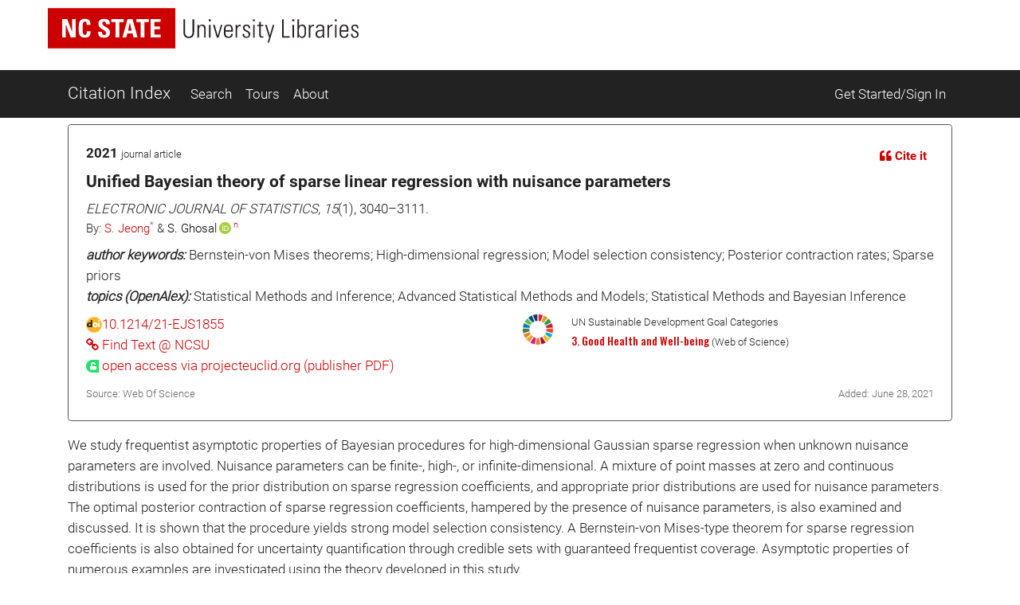

--- FILE ---
content_type: application/javascript
request_url: https://ci.lib.ncsu.edu/assets/blacklight_range_limit-1a30c04ceeb4aa4dbb31945dd6863b53f6666a6ffc49168b2606bbd39414adea.js
body_size: 23004
content:
!function(t){function e(t,e){t.transform.baseVal.clear(),e&&e.forEach((function(e){t.transform.baseVal.appendItem(e)}))}function i(t){return t.replace(/0|1|2|3|4|5|6|7|8|9/g,"0")}var n=function(e,i){var n=i.getElementsByClassName(e)[0];if(!n&&((n=document.createElement("canvas")).className=e,n.style.direction="ltr",n.style.position="absolute",n.style.left="0px",n.style.top="0px",i.appendChild(n),!n.getContext))throw new Error("Canvas is not available.");this.element=n;var a=this.context=n.getContext("2d");this.pixelRatio=t.plot.browser.getPixelRatio(a);var o=t(i).width(),r=t(i).height();this.resize(o,r),this.SVGContainer=null,this.SVG={},this._textCache={}};n.prototype.resize=function(t,e){var i=10;t=t<i?i:t,e=e<i?i:e;var n=this.element,a=this.context,o=this.pixelRatio;this.width!==t&&(n.width=t*o,n.style.width=t+"px",this.width=t),this.height!==e&&(n.height=e*o,n.style.height=e+"px",this.height=e),a.restore(),a.save(),a.scale(o,o)},n.prototype.clear=function(){this.context.clearRect(0,0,this.width,this.height)},n.prototype.render=function(){var t=this._textCache;for(var e in t)if(hasOwnProperty.call(t,e)){var i=this.getSVGLayer(e),n=t[e],a=i.style.display;for(var o in i.style.display="none",n)if(hasOwnProperty.call(n,o)){var r=n[o];for(var s in r)if(hasOwnProperty.call(r,s)){for(var l,c=r[s],h=c.positions,u=0;h[u];u++)if((l=h[u]).active)l.rendered||(i.appendChild(l.element),l.rendered=!0);else if(h.splice(u--,1),l.rendered){for(;l.element.firstChild;)l.element.removeChild(l.element.firstChild);l.element.parentNode.removeChild(l.element)}0===h.length&&(c.measured?c.measured=!1:delete r[s])}}i.style.display=a}},n.prototype.getSVGLayer=function(t){var e,i=this.SVG[t];i||(this.SVGContainer?e=this.SVGContainer.firstChild:(this.SVGContainer=document.createElement("div"),this.SVGContainer.className="flot-svg",this.SVGContainer.style.position="absolute",this.SVGContainer.style.top="0px",this.SVGContainer.style.left="0px",this.SVGContainer.style.height="100%",this.SVGContainer.style.width="100%",this.SVGContainer.style.pointerEvents="none",this.element.parentNode.appendChild(this.SVGContainer),(e=document.createElementNS("http://www.w3.org/2000/svg","svg")).style.width="100%",e.style.height="100%",this.SVGContainer.appendChild(e)),(i=document.createElementNS("http://www.w3.org/2000/svg","g")).setAttribute("class",t),i.style.position="absolute",i.style.top="0px",i.style.left="0px",i.style.bottom="0px",i.style.right="0px",e.appendChild(i),this.SVG[t]=i);return i},n.prototype.getTextInfo=function(t,e,n,o,r){var s,l,c,h;e=""+e,s="object"==typeof n?n.style+" "+n.variant+" "+n.weight+" "+n.size+"px/"+n.lineHeight+"px "+n.family:n,null==(l=this._textCache[t])&&(l=this._textCache[t]={}),null==(c=l[s])&&(c=l[s]={});var u=i(e);if(!(h=c[u])){var d=document.createElementNS("http://www.w3.org/2000/svg","text");if(-1!==e.indexOf("<br>"))a(e,d,-9999);else{var f=document.createTextNode(e);d.appendChild(f)}d.style.position="absolute",d.style.maxWidth=r,d.setAttributeNS(null,"x",-9999),d.setAttributeNS(null,"y",-9999),"object"==typeof n?(d.style.font=s,d.style.fill=n.fill):"string"==typeof n&&d.setAttribute("class",n),this.getSVGLayer(t).appendChild(d);var p=d.getBBox();for(h=c[u]={width:p.width,height:p.height,measured:!0,element:d,positions:[]};d.firstChild;)d.removeChild(d.firstChild);d.parentNode.removeChild(d)}return h.measured=!0,h},n.prototype.addText=function(t,i,n,o,r,s,l,c,h,u){var d=this.getTextInfo(t,o,r,s,l),f=d.positions;"center"===c?i-=d.width/2:"right"===c&&(i-=d.width),"middle"===h?n-=d.height/2:"bottom"===h&&(n-=d.height),n+=.75*d.height;for(var p,m=0;f[m];m++){if((p=f[m]).x===i&&p.y===n&&p.text===o)return p.active=!0,void e(p.element,u);if(!1===p.active)return p.active=!0,p.text=o,-1!==o.indexOf("<br>")?(n-=.25*d.height,a(o,p.element,i)):p.element.textContent=o,p.element.setAttributeNS(null,"x",i),p.element.setAttributeNS(null,"y",n),p.x=i,p.y=n,void e(p.element,u)}p={active:!0,rendered:!1,element:f.length?d.element.cloneNode():d.element,text:o,x:i,y:n},f.push(p),-1!==o.indexOf("<br>")?(n-=.25*d.height,a(o,p.element,i)):p.element.textContent=o,p.element.setAttributeNS(null,"x",i),p.element.setAttributeNS(null,"y",n),p.element.style.textAlign=c,e(p.element,u)};var a=function(t,e,i){var n,a,o,r=t.split("<br>");for(a=0;a<r.length;a++)e.childNodes[a]?n=e.childNodes[a]:(n=document.createElementNS("http://www.w3.org/2000/svg","tspan"),e.appendChild(n)),n.textContent=r[a],o=(0===a?0:1)+"em",n.setAttributeNS(null,"dy",o),n.setAttributeNS(null,"x",i)};n.prototype.removeText=function(t,e,i,n,a,o){var r,s;if(null==n){var l=this._textCache[t];if(null!=l)for(var c in l)if(hasOwnProperty.call(l,c)){var h=l[c];for(var u in h)if(hasOwnProperty.call(h,u)){var d=h[u].positions;d.forEach((function(t){t.active=!1}))}}}else(d=(r=this.getTextInfo(t,n,a,o)).positions).forEach((function(t){s=i+.75*r.height,t.x===e&&t.y===s&&t.text===n&&(t.active=!1)}))},n.prototype.clearCache=function(){var t=this._textCache;for(var e in t)if(hasOwnProperty.call(t,e))for(var i=this.getSVGLayer(e);i.firstChild;)i.removeChild(i.firstChild);this._textCache={}},window.Flot||(window.Flot={}),window.Flot.Canvas=n}(jQuery),function(t){t.color={},t.color.make=function(e,i,n,a){var o={};return o.r=e||0,o.g=i||0,o.b=n||0,o.a=null!=a?a:1,o.add=function(t,e){for(var i=0;i<t.length;++i)o[t.charAt(i)]+=e;return o.normalize()},o.scale=function(t,e){for(var i=0;i<t.length;++i)o[t.charAt(i)]*=e;return o.normalize()},o.toString=function(){return o.a>=1?"rgb("+[o.r,o.g,o.b].join(",")+")":"rgba("+[o.r,o.g,o.b,o.a].join(",")+")"},o.normalize=function(){function t(t,e,i){return e<t?t:e>i?i:e}return o.r=t(0,parseInt(o.r),255),o.g=t(0,parseInt(o.g),255),o.b=t(0,parseInt(o.b),255),o.a=t(0,o.a,1),o},o.clone=function(){return t.color.make(o.r,o.b,o.g,o.a)},o.normalize()},t.color.extract=function(e,i){var n;do{if(""!==(n=e.css(i).toLowerCase())&&"transparent"!==n)break;e=e.parent()}while(e.length&&!t.nodeName(e.get(0),"body"));return"rgba(0, 0, 0, 0)"===n&&(n="transparent"),t.color.parse(n)},t.color.parse=function(i){var n,a=t.color.make;if(n=/rgb\(\s*([0-9]{1,3})\s*,\s*([0-9]{1,3})\s*,\s*([0-9]{1,3})\s*\)/.exec(i))return a(parseInt(n[1],10),parseInt(n[2],10),parseInt(n[3],10));if(n=/rgba\(\s*([0-9]{1,3})\s*,\s*([0-9]{1,3})\s*,\s*([0-9]{1,3})\s*,\s*([0-9]+(?:\.[0-9]+)?)\s*\)/.exec(i))return a(parseInt(n[1],10),parseInt(n[2],10),parseInt(n[3],10),parseFloat(n[4]));if(n=/rgb\(\s*([0-9]+(?:\.[0-9]+)?)%\s*,\s*([0-9]+(?:\.[0-9]+)?)%\s*,\s*([0-9]+(?:\.[0-9]+)?)%\s*\)/.exec(i))return a(2.55*parseFloat(n[1]),2.55*parseFloat(n[2]),2.55*parseFloat(n[3]));if(n=/rgba\(\s*([0-9]+(?:\.[0-9]+)?)%\s*,\s*([0-9]+(?:\.[0-9]+)?)%\s*,\s*([0-9]+(?:\.[0-9]+)?)%\s*,\s*([0-9]+(?:\.[0-9]+)?)\s*\)/.exec(i))return a(2.55*parseFloat(n[1]),2.55*parseFloat(n[2]),2.55*parseFloat(n[3]),parseFloat(n[4]));if(n=/#([a-fA-F0-9]{2})([a-fA-F0-9]{2})([a-fA-F0-9]{2})/.exec(i))return a(parseInt(n[1],16),parseInt(n[2],16),parseInt(n[3],16));if(n=/#([a-fA-F0-9])([a-fA-F0-9])([a-fA-F0-9])/.exec(i))return a(parseInt(n[1]+n[1],16),parseInt(n[2]+n[2],16),parseInt(n[3]+n[3],16));var o=t.trim(i).toLowerCase();return"transparent"===o?a(255,255,255,0):a((n=e[o]||[0,0,0])[0],n[1],n[2])};var e={aqua:[0,255,255],azure:[240,255,255],beige:[245,245,220],black:[0,0,0],blue:[0,0,255],brown:[165,42,42],cyan:[0,255,255],darkblue:[0,0,139],darkcyan:[0,139,139],darkgrey:[169,169,169],darkgreen:[0,100,0],darkkhaki:[189,183,107],darkmagenta:[139,0,139],darkolivegreen:[85,107,47],darkorange:[255,140,0],darkorchid:[153,50,204],darkred:[139,0,0],darksalmon:[233,150,122],darkviolet:[148,0,211],fuchsia:[255,0,255],gold:[255,215,0],green:[0,128,0],indigo:[75,0,130],khaki:[240,230,140],lightblue:[173,216,230],lightcyan:[224,255,255],lightgreen:[144,238,144],lightgrey:[211,211,211],lightpink:[255,182,193],lightyellow:[255,255,224],lime:[0,255,0],magenta:[255,0,255],maroon:[128,0,0],navy:[0,0,128],olive:[128,128,0],orange:[255,165,0],pink:[255,192,203],purple:[128,0,128],violet:[128,0,128],red:[255,0,0],silver:[192,192,192],white:[255,255,255],yellow:[255,255,0]}}(jQuery),function(t){"use strict";function e(e){var i,n=[],a=t.plot.saturated.saturate(t.plot.saturated.floorInBase(e.min,e.tickSize)),o=0,r=Number.NaN;a===-Number.MAX_VALUE&&(n.push(a),a=t.plot.saturated.floorInBase(e.min+e.tickSize,e.tickSize));do{i=r,r=t.plot.saturated.multiplyAdd(e.tickSize,o,a),n.push(r),++o}while(r<e.max&&r!==i);return n}function i(t,e,i){var a=e.tickDecimals;if(-1!==(""+t).indexOf("e"))return n(t,e,i);i>0&&(e.tickDecimals=i);var o=e.tickDecimals?parseFloat("1e"+e.tickDecimals):1,r=""+Math.round(t*o)/o;if(null!=e.tickDecimals){var s=r.indexOf("."),l=-1===s?0:r.length-s-1;if(l<e.tickDecimals)r=(l?r:r+".")+(""+o).substr(1,e.tickDecimals-l)}return e.tickDecimals=a,r}function n(t,e,i){var n=(""+t).indexOf("e"),o=parseInt((""+t).substr(n+1)),r=-1!==n?o:t>0?Math.floor(Math.log(t)/Math.LN10):0,s=parseFloat("1e"+r),l=t/s;if(i){var c=a(t,i);return(t/s).toFixed(c)+"e"+r}return e.tickDecimals>0?l.toFixed(a(t,e.tickDecimals))+"e"+r:l.toFixed()+"e"+r}function a(t,e){var i=Math.log(Math.abs(t))*Math.LOG10E,n=Math.abs(i+e);return n<=20?Math.floor(n):20}function o(n,a,o,s){function l(t,e){e=[Rt].concat(e);for(var i=0;i<t.length;++i)t[i].apply(this,e)}function c(){for(var e={Canvas:r},i=0;i<s.length;++i){var n=s[i];n.init(Rt,e),n.options&&t.extend(!0,vt,n.options)}}function h(e){t.extend(!0,vt,e),e&&e.colors&&(vt.colors=e.colors),null==vt.xaxis.color&&(vt.xaxis.color=t.color.parse(vt.grid.color).scale("a",.22).toString()),null==vt.yaxis.color&&(vt.yaxis.color=t.color.parse(vt.grid.color).scale("a",.22).toString()),null==vt.xaxis.tickColor&&(vt.xaxis.tickColor=vt.grid.tickColor||vt.xaxis.color),null==vt.yaxis.tickColor&&(vt.yaxis.tickColor=vt.grid.tickColor||vt.yaxis.color),null==vt.grid.borderColor&&(vt.grid.borderColor=vt.grid.color),null==vt.grid.tickColor&&(vt.grid.tickColor=t.color.parse(vt.grid.color).scale("a",.22).toString());var i,a,o,r=n.css("font-size"),s=r?+r.replace("px",""):13,c={style:n.css("font-style"),size:Math.round(.8*s),variant:n.css("font-variant"),weight:n.css("font-weight"),family:n.css("font-family")};for(o=vt.xaxes.length||1,i=0;i<o;++i)(a=vt.xaxes[i])&&!a.tickColor&&(a.tickColor=a.color),a=t.extend(!0,{},vt.xaxis,a),vt.xaxes[i]=a,a.font&&(a.font=t.extend({},c,a.font),a.font.color||(a.font.color=a.color),a.font.lineHeight||(a.font.lineHeight=Math.round(1.15*a.font.size)));for(o=vt.yaxes.length||1,i=0;i<o;++i)(a=vt.yaxes[i])&&!a.tickColor&&(a.tickColor=a.color),a=t.extend(!0,{},vt.yaxis,a),vt.yaxes[i]=a,a.font&&(a.font=t.extend({},c,a.font),a.font.color||(a.font.color=a.color),a.font.lineHeight||(a.font.lineHeight=Math.round(1.15*a.font.size)));for(i=0;i<vt.xaxes.length;++i)x(Tt,i+1).options=vt.xaxes[i];for(i=0;i<vt.yaxes.length;++i)x(Mt,i+1).options=vt.yaxes[i];for(var h in t.each(p(),(function(t,e){e.boxPosition=e.options.boxPosition||{centerX:0,centerY:0}})),Pt)vt.hooks[h]&&vt.hooks[h].length&&(Pt[h]=Pt[h].concat(vt.hooks[h]));l(Pt.processOptions,[vt])}function u(t){var e=xt;xt=d(t),v(),b(e)}function d(e){for(var i=[],n=0;n<e.length;++n){var a=t.extend(!0,{},vt.series);null!=e[n].data?(a.data=e[n].data,delete e[n].data,t.extend(!0,a,e[n]),e[n].data=a.data):a.data=e[n],i.push(a)}return i}function f(t,e){var i=t[e+"axis"];return"object"==typeof i&&(i=i.n),"number"!=typeof i&&(i=1),i}function p(){return Tt.concat(Mt).filter((function(t){return t}))}function m(t){var e,i,n={};for(e=0;e<Tt.length;++e)(i=Tt[e])&&i.used&&(n["x"+i.n]=i.c2p(t.left));for(e=0;e<Mt.length;++e)(i=Mt[e])&&i.used&&(n["y"+i.n]=i.c2p(t.top));return void 0!==n.x1&&(n.x=n.x1),void 0!==n.y1&&(n.y=n.y1),n}function g(t){var e,i,n,a={};for(e=0;e<Tt.length;++e)if((i=Tt[e])&&i.used&&(null==t[n="x"+i.n]&&1===i.n&&(n="x"),null!=t[n])){a.left=i.p2c(t[n]);break}for(e=0;e<Mt.length;++e)if((i=Mt[e])&&i.used&&(null==t[n="y"+i.n]&&1===i.n&&(n="y"),null!=t[n])){a.top=i.p2c(t[n]);break}return a}function x(e,i){return e[i-1]||(e[i-1]={n:i,direction:e===Tt?"x":"y",options:t.extend(!0,{},e===Tt?vt.xaxis:vt.yaxis)}),e[i-1]}function v(){var e,i=xt.length,n=-1;for(e=0;e<xt.length;++e){var a=xt[e].color;null!=a&&(i--,"number"==typeof a&&a>n&&(n=a))}i<=n&&(i=n+1);var o,r=[],s=vt.colors,l=s.length,c=0,h=Math.max(0,xt.length-i);for(e=0;e<i;e++)o=t.color.parse(s[(h+e)%l]||"#666"),e%l==0&&e&&(c=c>=0?c<.5?-c-.2:0:-c),r[e]=o.scale("rgb",1+c);var u,d=0;for(e=0;e<xt.length;++e){if(null==(u=xt[e]).color?(u.color=r[d].toString(),++d):"number"==typeof u.color&&(u.color=r[u.color].toString()),null==u.lines.show){var p,m=!0;for(p in u)if(u[p]&&u[p].show){m=!1;break}m&&(u.lines.show=!0)}null==u.lines.zero&&(u.lines.zero=!!u.lines.fill),u.xaxis=x(Tt,f(u,"x")),u.yaxis=x(Mt,f(u,"y"))}}function b(e){function i(t,e,i){e<t.datamin&&e!==-1/0&&(t.datamin=e),i>t.datamax&&i!==1/0&&(t.datamax=i)}function n(t,e){return t&&t[e]&&t[e].datapoints&&t[e].datapoints.points?t[e].datapoints.points:[]}var a,o,r,s,c,h,u,d,f,m,g,x,v=Number.POSITIVE_INFINITY,b=Number.NEGATIVE_INFINITY;for(t.each(p(),(function(t,e){!0!==e.options.growOnly?(e.datamin=v,e.datamax=b):(void 0===e.datamin&&(e.datamin=v),void 0===e.datamax&&(e.datamax=b)),e.used=!1})),a=0;a<xt.length;++a)(c=xt[a]).datapoints={points:[]},0===c.datapoints.points.length&&(c.datapoints.points=n(e,a)),l(Pt.processRawData,[c,c.data,c.datapoints]);for(a=0;a<xt.length;++a){if(g=(c=xt[a]).data,!(x=c.datapoints.format)){if((x=[]).push({x:!0,y:!1,number:!0,required:!0,computeRange:"none"!==c.xaxis.options.autoScale,defaultValue:null}),x.push({x:!1,y:!0,number:!0,required:!0,computeRange:"none"!==c.yaxis.options.autoScale,defaultValue:null}),c.stack||c.bars.show||c.lines.show&&c.lines.fill)(null!=c.datapoints.pointsize?c.datapoints.pointsize:c.data&&c.data[0]&&c.data[0].length?c.data[0].length:3)>2&&x.push({x:c.bars.horizontal,y:!c.bars.horizontal,number:!0,required:!1,computeRange:"none"!==c.yaxis.options.autoScale,defaultValue:0});c.datapoints.format=x}if(c.xaxis.used=c.yaxis.used=!0,null==c.datapoints.pointsize){for(c.datapoints.pointsize=x.length,u=c.datapoints.pointsize,h=c.datapoints.points,o=r=0;o<g.length;++o,r+=u){var y=null==(m=g[o]);if(!y)for(s=0;s<u;++s)d=m[s],(f=x[s])&&(f.number&&null!=d&&(d=+d,isNaN(d)&&(d=null)),null==d&&(f.required&&(y=!0),null!=f.defaultValue&&(d=f.defaultValue))),h[r+s]=d;if(y)for(s=0;s<u;++s)null!=(d=h[r+s])&&(f=x[s]).computeRange&&(f.x&&i(c.xaxis,d,d),f.y&&i(c.yaxis,d,d)),h[r+s]=null}h.length=r}}for(a=0;a<xt.length;++a)c=xt[a],l(Pt.processDatapoints,[c,c.datapoints]);for(a=0;a<xt.length;++a)if(!(x=(c=xt[a]).datapoints.format).every((function(t){return!t.computeRange}))){var k=Rt.adjustSeriesDataRange(c,Rt.computeRangeForDataSeries(c));l(Pt.adjustSeriesDataRange,[c,k]),i(c.xaxis,k.xmin,k.xmax),i(c.yaxis,k.ymin,k.ymax)}t.each(p(),(function(t,e){e.datamin===v&&(e.datamin=null),e.datamax===b&&(e.datamax=null)}))}function y(){n.css("padding",0).children().filter((function(){return!t(this).hasClass("flot-overlay")&&!t(this).hasClass("flot-base")})).remove(),"static"===n.css("position")&&n.css("position","relative"),bt=new r("flot-base",n[0]),yt=new r("flot-overlay",n[0]),wt=bt.context,St=yt.context,kt=t(yt.element).unbind();var e=n.data("plot");e&&(e.shutdown(),yt.clear()),n.data("plot",Rt)}function k(){l(Pt.bindEvents,[kt])}function w(t,e,i,n){var a=i+t,o=_t[a]||[];o.push({event:t,handler:e,eventHolder:i,priority:n}),o.sort(((t,e)=>e.priority-t.priority)),o.forEach((t=>{t.eventHolder.unbind(t.event,t.handler),t.eventHolder.bind(t.event,t.handler)})),_t[a]=o}function S(){It&&clearTimeout(It),l(Pt.shutdown,[kt])}function T(e){function i(t){return t}var n,a,o=e.options.transform||i,r=e.options.inverseTransform;"x"===e.direction?(n=isFinite(o(e.max)-o(e.min))?e.scale=Ct/Math.abs(o(e.max)-o(e.min)):e.scale=1/Math.abs(t.plot.saturated.delta(o(e.min),o(e.max),Ct)),a=Math.min(o(e.max),o(e.min))):(n=-(n=isFinite(o(e.max)-o(e.min))?e.scale=Lt/Math.abs(o(e.max)-o(e.min)):e.scale=1/Math.abs(t.plot.saturated.delta(o(e.min),o(e.max),Lt))),a=Math.max(o(e.max),o(e.min))),e.p2c=o===i?function(t){return isFinite(t-a)?(t-a)*n:(t/4-a/4)*n*4}:function(t){var e=o(t);return isFinite(e-a)?(e-a)*n:(e/4-a/4)*n*4},e.c2p=r?function(t){return r(a+t/n)}:function(t){return a+t/n}}function M(t){for(var e=t.options,i="none"!==e.showTickLabels&&t.ticks?t.ticks:[],n="major"===e.showTickLabels||"all"===e.showTickLabels,a="endpoints"===e.showTickLabels||"all"===e.showTickLabels,o=e.labelWidth||0,r=e.labelHeight||0,s=t.direction+"Axis "+t.direction+t.n+"Axis",l="flot-"+t.direction+"-axis flot-"+t.direction+t.n+"-axis "+s,c=e.font||"flot-tick-label tickLabel",h=0;h<i.length;++h){var u=i[h],d=u.label;if(u.label&&!(!1===n&&h>0&&h<i.length-1)&&(!1!==a||0!==h&&h!==i.length-1)){"object"==typeof u.label&&(d=u.label.name);var f=bt.getTextInfo(l,d,c);o=Math.max(o,f.width),r=Math.max(r,f.height)}}t.labelWidth=e.labelWidth||o,t.labelHeight=e.labelHeight||r}function N(e){l(Pt.axisReserveSpace,[e]);var i=e.labelWidth,n=e.labelHeight,a=e.options.position,o="x"===e.direction,r=e.options.tickLength,s=e.options.showTicks,c=e.options.showMinorTicks,h=e.options.gridLines,u=vt.grid.axisMargin,d=vt.grid.labelMargin,f=!0,p=!0,m=!1;t.each(o?Tt:Mt,(function(t,i){i&&(i.show||i.reserveSpace)&&(i===e?m=!0:i.options.position===a&&(m?p=!1:f=!1))})),p&&(u=0),null==r&&(r=Bt),null==s&&(s=!0),null==c&&(c=!0),null==h&&(h=!!f),isNaN(+r)||(d+=s?+r:0),o?(n+=d,"bottom"===a?(Nt.bottom+=n+u,e.box={top:bt.height-Nt.bottom,height:n}):(e.box={top:Nt.top+u,height:n},Nt.top+=n+u)):(i+=d,"left"===a?(e.box={left:Nt.left+u,width:i},Nt.left+=i+u):(Nt.right+=i+u,e.box={left:bt.width-Nt.right,width:i})),e.position=a,e.tickLength=r,e.showMinorTicks=c,e.showTicks=s,e.gridLines=h,e.box.padding=d,e.innermost=f}function C(t){"x"===t.direction?(t.box.left=Nt.left-t.labelWidth/2,t.box.width=bt.width-Nt.left-Nt.right+t.labelWidth):(t.box.top=Nt.top-t.labelHeight/2,t.box.height=bt.height-Nt.bottom-Nt.top+t.labelHeight)}function L(){var e,i=vt.grid.minBorderMargin;if(null==i)for(i=0,e=0;e<xt.length;++e)i=Math.max(i,2*(xt[e].points.radius+xt[e].points.lineWidth/2));var n,a={},o={left:i,right:i,top:i,bottom:i};for(n in t.each(p(),(function(t,e){e.reserveSpace&&e.ticks&&e.ticks.length&&("x"===e.direction?(o.left=Math.max(o.left,e.labelWidth/2),o.right=Math.max(o.right,e.labelWidth/2)):(o.bottom=Math.max(o.bottom,e.labelHeight/2),o.top=Math.max(o.top,e.labelHeight/2)))})),o)a[n]=o[n]-Nt[n];t.each(Tt.concat(Mt),(function(t,e){P(e,a,(function(t){return t>0}))})),Nt.left=Math.ceil(Math.max(o.left,Nt.left)),Nt.right=Math.ceil(Math.max(o.right,Nt.right)),Nt.top=Math.ceil(Math.max(o.top,Nt.top)),Nt.bottom=Math.ceil(Math.max(o.bottom,Nt.bottom))}function P(t,e,i){"x"===t.direction?("bottom"===t.position&&i(e.bottom)&&(t.box.top-=Math.ceil(e.bottom)),"top"===t.position&&i(e.top)&&(t.box.top+=Math.ceil(e.top))):("left"===t.position&&i(e.left)&&(t.box.left+=Math.ceil(e.left)),"right"===t.position&&i(e.right)&&(t.box.left-=Math.ceil(e.right)))}function R(e){var i,n,a=p(),o=vt.grid.show;for(n in Nt)Nt[n]=0;for(n in l(Pt.processOffset,[Nt]),Nt)"object"==typeof vt.grid.borderWidth?Nt[n]+=o?vt.grid.borderWidth[n]:0:Nt[n]+=o?vt.grid.borderWidth:0;if(t.each(a,(function(t,i){var n=i.options;i.show=null==n.show?i.used:n.show,i.reserveSpace=null==n.reserveSpace?i.show:n.reserveSpace,W(i),l(Pt.setRange,[i,e]),z(i,e)})),o){Ct=bt.width-Nt.left-Nt.right,Lt=bt.height-Nt.bottom-Nt.top;var r=t.grep(a,(function(t){return t.show||t.reserveSpace}));for(t.each(r,(function(t,e){$(e),F(e),V(e,e.ticks,xt),T(e),G(e,xt),M(e)})),i=r.length-1;i>=0;--i)N(r[i]);L(),t.each(r,(function(t,e){C(e)}))}if(vt.grid.margin){for(n in Nt){var s=vt.grid.margin||0;Nt[n]+="number"==typeof s?s:s[n]||0}t.each(Tt.concat(Mt),(function(t,e){P(e,vt.grid.margin,(function(t){return null!=t}))}))}Ct=bt.width-Nt.left-Nt.right,Lt=bt.height-Nt.bottom-Nt.top,t.each(a,(function(t,e){T(e)})),o&&nt(),l(Pt.setupGrid,[])}function _(t,e){var i=void 0===t?null:t,n=void 0===e?null:e;if(0===n-i){var a=0===n?1:.01,o=null;null==i&&(o-=a),null!=n&&null==i||(n+=a),null!=o&&(i=o)}return{min:i,max:n}}function I(e){var i,n=e.options,a=n.min,o=n.max,r=e.datamin,s=e.datamax;switch(n.autoScale){case"none":a=+(null!=n.min?n.min:r),o=+(null!=n.max?n.max:s);break;case"loose":if(null!=r&&null!=s){a=r,o=s,i=t.plot.saturated.saturate(o-a);var l="number"==typeof n.autoScaleMargin?n.autoScaleMargin:.02;a=t.plot.saturated.saturate(a-i*l),o=t.plot.saturated.saturate(o+i*l),a<0&&r>=0&&(a=0)}else a=n.min,o=n.max;break;case"exact":a=null!=r?r:n.min,o=null!=s?s:n.max;break;case"sliding-window":s>o&&(o=s,a=Math.max(s-(n.windowSize||100),a))}var c=_(a,o);a=c.min,o=c.max,!0===n.growOnly&&"none"!==n.autoScale&&"sliding-window"!==n.autoScale&&(a=a<r?a:null!==r?r:a,o=o>s?o:null!==s?s:o),e.autoScaledMin=a,e.autoScaledMax=o}function z(e,i){var n="number"==typeof e.options.min?e.options.min:e.min,a="number"==typeof e.options.max?e.options.max:e.max,o=e.options.offset;if(i&&(I(e),n=e.autoScaledMin,a=e.autoScaledMax),(n=(null!=n?n:-1)+(o.below||0))>(a=(null!=a?a:1)+(o.above||0))){var r=n;n=a,a=r,e.options.offset={above:0,below:0}}e.min=t.plot.saturated.saturate(n),e.max=t.plot.saturated.saturate(a)}function B(e,i,n,a,o){var r=O(n,bt,a),s=t.plot.saturated.delta(e,i,r),l=-Math.floor(Math.log(s)/Math.LN10);o&&l>o&&(l=o);var c=s/parseFloat("1e"+-l);return c>2.25&&c<3&&l+1<=o&&++l,isFinite(l)?l:0}function A(e,i,n,a){var o=t.plot.saturated.delta(e,i,n),r=-Math.floor(Math.log(o)/Math.LN10);a&&r>a&&(r=a);var s,l=parseFloat("1e"+-r),c=o/l;return c<1.5?s=1:c<3?(s=2,c>2.25&&(null==a||r+1<=a)&&(s=2.5)):s=c<7.5?5:10,s*=l}function E(t,e,i,n,a){var o=A(t,e,"number"==typeof n.ticks&&n.ticks>0?n.ticks:.3*Math.sqrt("x"===i?bt.width:bt.height),a);return null!=n.minTickSize&&o<n.minTickSize&&(o=n.minTickSize),n.tickSize||o}function O(t,e,i){return"number"==typeof i&&i>0?i:.3*Math.sqrt("x"===t?e.width:e.height)}function W(t){var e=t.options;t.tickFormatter||("function"==typeof e.tickFormatter?t.tickFormatter=function(){var t=Array.prototype.slice.call(arguments);return""+e.tickFormatter.apply(null,t)}:t.tickFormatter=i)}function $(i){var n,a=i.options;n=O(i.direction,bt,a.ticks),i.delta=t.plot.saturated.delta(i.min,i.max,n);var o=Rt.computeValuePrecision(i.min,i.max,i.direction,n,a.tickDecimals);if(i.tickDecimals=Math.max(0,null!=a.tickDecimals?a.tickDecimals:o),i.tickSize=E(i.min,i.max,i.direction,a,a.tickDecimals),i.tickGenerator||("function"==typeof a.tickGenerator?i.tickGenerator=a.tickGenerator:i.tickGenerator=e),null!=a.alignTicksWithAxis){var r=("x"===i.direction?Tt:Mt)[a.alignTicksWithAxis-1];if(r&&r.used&&r!==i){var s=i.tickGenerator(i,Rt);if(s.length>0&&(null==a.min&&(i.min=Math.min(i.min,s[0])),null==a.max&&s.length>1&&(i.max=Math.max(i.max,s[s.length-1]))),i.tickGenerator=function(t){var e,i,n=[];for(i=0;i<r.ticks.length;++i)e=(r.ticks[i].v-r.min)/(r.max-r.min),e=t.min+e*(t.max-t.min),n.push(e);return n},!i.mode&&null==a.tickDecimals){var l=Math.max(0,1-Math.floor(Math.log(i.delta)/Math.LN10)),c=i.tickGenerator(i,Rt);c.length>1&&/\..*0$/.test((c[1]-c[0]).toFixed(l))||(i.tickDecimals=l)}}}}function F(e){var i,n,a=e.options.ticks,o=[];for(null==a||"number"==typeof a&&a>0?o=e.tickGenerator(e,Rt):a&&(o=t.isFunction(a)?a(e):a),e.ticks=[],i=0;i<o.length;++i){var r=null,s=o[i];"object"==typeof s?(n=+s[0],s.length>1&&(r=s[1])):n=+s,isNaN(n)||e.ticks.push(D(n,r,e,"major"))}}function D(t,e,i,n){if(null===e)switch(n){case"min":case"max":var a=j(t,i);isFinite(a),e=i.tickFormatter(t,i,a,Rt);break;case"major":e=i.tickFormatter(t,i,void 0,Rt)}return{v:t,label:e}}function V(t,e,i){var n=function(t){return t.some((t=>t.datapoints.points.length>0))};"loose"===t.options.autoScale&&e.length>0&&n(i)&&(t.min=Math.min(t.min,e[0].v),t.max=Math.max(t.max,e[e.length-1].v))}function j(t,e){var i=Math.floor(e.p2c(t)),n="x"===e.direction?i+1:i-1;return B(e.c2p(i),e.c2p(n),e.direction,1)}function G(t,e){X(t,e)&&(t.ticks.unshift(D(t.min,null,t,"min")),t.ticks.push(D(t.max,null,t,"max")))}function X(t,e){if("endpoints"===t.options.showTickLabels)return!0;if("all"===t.options.showTickLabels){var i=e.filter((function(e){return e.bars.horizontal?e.yaxis===t:e.xaxis===t})),n=i.some((function(t){return!t.bars.show}));return 0===i.length||n}return"major"!==t.options.showTickLabels&&"none"!==t.options.showTickLabels&&void 0}function Y(){bt.clear(),l(Pt.drawBackground,[wt]);var t=vt.grid;t.show&&t.backgroundColor&&Q(),t.show&&!t.aboveData&&it();for(var e=0;e<xt.length;++e)l(Pt.drawSeries,[wt,xt[e],e,gt]),at(xt[e]);l(Pt.draw,[wt]),t.show&&t.aboveData&&it(),bt.render(),pt()}function H(t,e){for(var i,n,a,o,r=p(),s=0;s<r.length;++s)if((i=r[s]).direction===e&&(t[o=e+i.n+"axis"]||1!==i.n||(o=e+"axis"),t[o])){n=t[o].from,a=t[o].to;break}if(t[o]||(i="x"===e?Tt[0]:Mt[0],n=t[e+"1"],a=t[e+"2"]),null!=n&&null!=a&&n>a){var l=n;n=a,a=l}return{from:n,to:a,axis:i}}function Q(){wt.save(),wt.translate(Nt.left,Nt.top),wt.fillStyle=gt(vt.grid.backgroundColor,Lt,0,"rgba(255, 255, 255, 0)"),wt.fillRect(0,0,Ct,Lt),wt.restore()}function U(){var e,i,n=vt.grid.markings;if(n)for(t.isFunction(n)&&((e=Rt.getAxes()).xmin=e.xaxis.min,e.xmax=e.xaxis.max,e.ymin=e.yaxis.min,e.ymax=e.yaxis.max,n=n(e)),i=0;i<n.length;++i){var a=n[i],o=H(a,"x"),r=H(a,"y");if(null==o.from&&(o.from=o.axis.min),null==o.to&&(o.to=o.axis.max),null==r.from&&(r.from=r.axis.min),null==r.to&&(r.to=r.axis.max),!(o.to<o.axis.min||o.from>o.axis.max||r.to<r.axis.min||r.from>r.axis.max)){o.from=Math.max(o.from,o.axis.min),o.to=Math.min(o.to,o.axis.max),r.from=Math.max(r.from,r.axis.min),r.to=Math.min(r.to,r.axis.max);var s=o.from===o.to,l=r.from===r.to;if(!s||!l)if(o.from=Math.floor(o.axis.p2c(o.from)),o.to=Math.floor(o.axis.p2c(o.to)),r.from=Math.floor(r.axis.p2c(r.from)),r.to=Math.floor(r.axis.p2c(r.to)),s||l){var c=a.lineWidth||vt.grid.markingsLineWidth,h=c%2?.5:0;wt.beginPath(),wt.strokeStyle=a.color||vt.grid.markingsColor,wt.lineWidth=c,s?(wt.moveTo(o.to+h,r.from),wt.lineTo(o.to+h,r.to)):(wt.moveTo(o.from,r.to+h),wt.lineTo(o.to,r.to+h)),wt.stroke()}else wt.fillStyle=a.color||vt.grid.markingsColor,wt.fillRect(o.from,r.to,o.to-o.from,r.from-r.to)}}}function q(t){var e=t.box,i=0,n=0;return"x"===t.direction?(i=0,n=e.top-Nt.top+("top"===t.position?e.height:0)):(n=0,i=e.left-Nt.left+("left"===t.position?e.width:0)+t.boxPosition.centerX),{x:i,y:n}}function K(t,e){return t%2!=0?Math.floor(e)+.5:e}function J(t){wt.lineWidth=1;var e=q(t),i=e.x,n=e.y;if(t.show){var a=0,o=0;wt.strokeStyle=t.options.color,wt.beginPath(),"x"===t.direction?a=Ct+1:o=Lt+1,"x"===t.direction?n=K(wt.lineWidth,n):i=K(wt.lineWidth,i),wt.moveTo(i,n),wt.lineTo(i+a,n+o),wt.stroke()}}function Z(t){var e=t.tickLength,i=t.showMinorTicks,n=zt,a=q(t),o=a.x,r=a.y,s=0;for(wt.strokeStyle=t.options.color,wt.beginPath(),s=0;s<t.ticks.length;++s){var l,c=t.ticks[s].v,h=0,u=0,d=0,f=0;if(!isNaN(c)&&c>=t.min&&c<=t.max&&("x"===t.direction?(o=t.p2c(c),u=e,"top"===t.position&&(u=-u)):(r=t.p2c(c),h=e,"left"===t.position&&(h=-h)),"x"===t.direction?o=K(wt.lineWidth,o):r=K(wt.lineWidth,r),wt.moveTo(o,r),wt.lineTo(o+h,r+u)),!0===i&&s<t.ticks.length-1){var p=t.ticks[s].v,m=(t.ticks[s+1].v-p)/(n+1);for(l=1;l<=n;l++){if("x"===t.direction){if(f=e/2,o=K(wt.lineWidth,t.p2c(p+l*m)),"top"===t.position&&(f=-f),o<0||o>Ct)continue}else if(d=e/2,r=K(wt.lineWidth,t.p2c(p+l*m)),"left"===t.position&&(d=-d),r<0||r>Lt)continue;wt.moveTo(o,r),wt.lineTo(o+d,r+f)}}}wt.stroke()}function tt(t){var e,i=function(e){var i=vt.grid.borderWidth;return("object"==typeof i&&i[t.position]>0||i>0)&&(e===t.min||e===t.max)};for(wt.strokeStyle=vt.grid.tickColor,wt.beginPath(),e=0;e<t.ticks.length;++e){var n=t.ticks[e].v,a=0,o=0,r=0,s=0;isNaN(n)||n<t.min||n>t.max||(i(n)||("x"===t.direction?(r=t.p2c(n),s=Lt,o=-Lt):(r=0,s=t.p2c(n),a=Ct),"x"===t.direction?r=K(wt.lineWidth,r):s=K(wt.lineWidth,s),wt.moveTo(r,s),wt.lineTo(r+a,s+o)))}wt.stroke()}function et(){var t=vt.grid.borderWidth,e=vt.grid.borderColor;"object"==typeof t||"object"==typeof e?("object"!=typeof t&&(t={top:t,right:t,bottom:t,left:t}),"object"!=typeof e&&(e={top:e,right:e,bottom:e,left:e}),t.top>0&&(wt.strokeStyle=e.top,wt.lineWidth=t.top,wt.beginPath(),wt.moveTo(0-t.left,0-t.top/2),wt.lineTo(Ct,0-t.top/2),wt.stroke()),t.right>0&&(wt.strokeStyle=e.right,wt.lineWidth=t.right,wt.beginPath(),wt.moveTo(Ct+t.right/2,0-t.top),wt.lineTo(Ct+t.right/2,Lt),wt.stroke()),t.bottom>0&&(wt.strokeStyle=e.bottom,wt.lineWidth=t.bottom,wt.beginPath(),wt.moveTo(Ct+t.right,Lt+t.bottom/2),wt.lineTo(0,Lt+t.bottom/2),wt.stroke()),t.left>0&&(wt.strokeStyle=e.left,wt.lineWidth=t.left,wt.beginPath(),wt.moveTo(0-t.left/2,Lt+t.bottom),wt.lineTo(0-t.left/2,0),wt.stroke())):(wt.lineWidth=t,wt.strokeStyle=vt.grid.borderColor,wt.strokeRect(-t/2,-t/2,Ct+t,Lt+t))}function it(){var t,e;wt.save(),wt.translate(Nt.left,Nt.top),U(),t=p(),e=vt.grid.borderWidth;for(var i=0;i<t.length;++i){var n=t[i];n.show&&(J(n),!0===n.showTicks&&Z(n),!0===n.gridLines&&tt(n,e))}e&&et(),wt.restore()}function nt(){t.each(p(),(function(t,e){var i,n,a,o,r,s,c,h=e.box,u=e.direction+"Axis "+e.direction+e.n+"Axis",d="flot-"+e.direction+"-axis flot-"+e.direction+e.n+"-axis "+u,f=e.options.font||"flot-tick-label tickLabel",p=3,m={x:NaN,y:NaN,width:NaN,height:NaN},g=[],x=function(t,e,i,n,a,o,r,s){return(t<=a&&a<=i||a<=t&&t<=r)&&(e<=o&&o<=n||o<=e&&e<=s)},v=function(t,e){return e.some((function(e){return x(t.x,t.y,t.x+t.width,t.y+t.height,e.x,e.y,e.x+e.width,e.y+e.height)}))},b=function(t,i){return!t||!t.label||t.v<e.min||t.v>e.max?m:(s=bt.getTextInfo(d,t.label,f),"x"===e.direction?(o="center",n=Nt.left+e.p2c(t.v),"bottom"===e.position?a=h.top+h.padding-e.boxPosition.centerY:(a=h.top+h.height-h.padding+e.boxPosition.centerY,r="bottom"),c={x:n-s.width/2-p,y:a-p,width:s.width+2*p,height:s.height+2*p}):(r="middle",a=Nt.top+e.p2c(t.v),"left"===e.position?(n=h.left+h.width-h.padding-e.boxPosition.centerX,o="right"):n=h.left+h.padding+e.boxPosition.centerX,c={x:n-s.width/2-p,y:a-p,width:s.width+2*p,height:s.height+2*p}),v(c,i)?m:(bt.addText(d,n,a,t.label,f,null,null,o,r),c))};if(bt.removeText(d),l(Pt.drawAxis,[e,bt]),e.show)switch(e.options.showTickLabels){case"none":break;case"endpoints":g.push(b(e.ticks[0],g)),g.push(b(e.ticks[e.ticks.length-1],g));break;case"major":for(g.push(b(e.ticks[0],g)),g.push(b(e.ticks[e.ticks.length-1],g)),i=1;i<e.ticks.length-1;++i)g.push(b(e.ticks[i],g));break;case"all":for(g.push(b(e.ticks[0],[])),g.push(b(e.ticks[e.ticks.length-1],g)),i=1;i<e.ticks.length-1;++i)g.push(b(e.ticks[i],g))}}))}function at(e){e.lines.show&&t.plot.drawSeries.drawSeriesLines(e,wt,Nt,Ct,Lt,Rt.drawSymbol,gt),e.bars.show&&t.plot.drawSeries.drawSeriesBars(e,wt,Nt,Ct,Lt,Rt.drawSymbol,gt),e.points.show&&t.plot.drawSeries.drawSeriesPoints(e,wt,Nt,Ct,Lt,Rt.drawSymbol,gt)}function ot(t,e,i){for(var n=t.datapoints.points,a=t.datapoints.pointsize,o=t.datapoints.format,r=Number.POSITIVE_INFINITY,s=Number.NEGATIVE_INFINITY,l={xmin:r,ymin:r,xmax:s,ymax:s},c=0;c<n.length;c+=a)if(null!==n[c]&&("function"!=typeof i||i(n[c])))for(var h=0;h<a;++h){var u=n[c+h],d=o[h];null!=d&&(("function"!=typeof i||i(u))&&(e||d.computeRange)&&u!==1/0&&u!==-1/0&&(!0===d.x&&(u<l.xmin&&(l.xmin=u),u>l.xmax&&(l.xmax=u)),!0===d.y&&(u<l.ymin&&(l.ymin=u),u>l.ymax&&(l.ymax=u))))}return l}function rt(t,e){if(t.bars.show){var i,n=t.bars.barWidth[1];t.datapoints&&t.datapoints.points&&!n&&st(t);var a=t.bars.barWidth[0]||t.bars.barWidth;switch(t.bars.align){case"left":i=0;break;case"right":i=-a;break;default:i=-a/2}t.bars.horizontal?(e.ymin+=i,e.ymax+=i+a):(e.xmin+=i,e.xmax+=i+a)}(t.bars.show&&t.bars.zero||t.lines.show&&t.lines.zero)&&(t.datapoints.pointsize<=2&&(e.ymin=Math.min(0,e.ymin),e.ymax=Math.max(0,e.ymax)));return e}function st(t){function e(t,e,i){return i.indexOf(t)===e}var i=[],n=t.datapoints.pointsize,a=Number.MAX_VALUE;t.datapoints.points.length<=n&&(a=1);for(let e=t.bars.horizontal?1:0;e<t.datapoints.points.length;e+=n)isFinite(t.datapoints.points[e])&&null!==t.datapoints.points[e]&&i.push(t.datapoints.points[e]);(i=i.filter(e)).sort((function(t,e){return t-e}));for(let t=1;t<i.length;t++){var o=Math.abs(i[t]-i[t-1]);o<a&&isFinite(o)&&(a=o)}"number"==typeof t.bars.barWidth?t.bars.barWidth=t.bars.barWidth*a:t.bars.barWidth[0]=t.bars.barWidth[0]*a}function lt(t,e,i,n,a){for(var o=ht(t,e,i,n,a),r=0;r<xt.length;++r)i(r)&&l(Pt.findNearbyItems,[t,e,xt,r,n,a,o]);return o.sort(((t,e)=>void 0===e.distance?-1:void 0===t.distance&&void 0!==e.distance?1:t.distance-e.distance))}function ct(t,e,i,n,a){var o=lt(t,e,i,n,a);return void 0!==o[0]?o[0]:null}function ht(t,e,i,n,a){var o,r=[],s=[],l=n*n+1;for(o=xt.length-1;o>=0;--o)if(i(o)){var c=xt[o];if(!c.datapoints)return;var h=!1;if(c.lines.show||c.points.show){var u=ut(c,t,e,n,a);u&&(s.push({seriesIndex:o,dataIndex:u.dataIndex,distance:u.distance}),h=!0)}if(c.bars.show&&!h){var d=dt(c,t,e);d>=0&&s.push({seriesIndex:o,dataIndex:d,
distance:l})}}for(o=0;o<s.length;o++){var f=s[o].seriesIndex,p=s[o].dataIndex,m=s[o].distance,g=xt[f].datapoints.pointsize;r.push({datapoint:xt[f].datapoints.points.slice(p*g,(p+1)*g),dataIndex:p,series:xt[f],seriesIndex:f,distance:Math.sqrt(m)})}return r}function ut(t,e,i,n,a){var o=t.xaxis.c2p(e),r=t.yaxis.c2p(i),s=n/t.xaxis.scale,l=n/t.yaxis.scale,c=t.datapoints.points,h=t.datapoints.pointsize,u=Number.POSITIVE_INFINITY;t.xaxis.options.inverseTransform&&(s=Number.MAX_VALUE),t.yaxis.options.inverseTransform&&(l=Number.MAX_VALUE);for(var d=null,f=0;f<c.length;f+=h){var p=c[f],m=c[f+1];if(null!=p&&!(p-o>s||p-o<-s||m-r>l||m-r<-l)){var g=Math.abs(t.xaxis.p2c(p)-e),x=Math.abs(t.yaxis.p2c(m)-i),v=a?a(g,x):g*g+x*x;v<u&&(u=v,d={dataIndex:f/h,distance:v})}}return d}function dt(t,e,i){var n,a,o=t.bars.barWidth[0]||t.bars.barWidth,r=t.xaxis.c2p(e),s=t.yaxis.c2p(i),l=t.datapoints.points,c=t.datapoints.pointsize;switch(t.bars.align){case"left":n=0;break;case"right":n=-o;break;default:n=-o/2}a=n+o;for(var h=t.bars.fillTowards||0,u=h>t.yaxis.min?Math.min(t.yaxis.max,h):t.yaxis.min,d=-1,f=0;f<l.length;f+=c){var p=l[f],m=l[f+1];if(null!=p){var g=3===c?l[f+2]:u;(t.bars.horizontal?r<=Math.max(g,p)&&r>=Math.min(g,p)&&s>=m+n&&s<=m+a:r>=p+n&&r<=p+a&&s>=Math.min(g,m)&&s<=Math.max(g,m))&&(d=f/c)}}return d}function ft(t,e,i){var n,a,o,r,s,l,c,h=Number.MAX_VALUE;for(n=0;n<xt.length;++n){if(!i(n))continue;var u=xt[n].datapoints.points;l=xt[n].datapoints.pointsize;const g=u[u.length-l]<u[0]?function(t,e){return t>e}:function(t,e){return e>t};if(!g(t,u[0])){for(a=l;a<u.length&&!g(t,u[a]);a+=l);var d=u[a-l],f=u[a-l+1],p=u[a],m=u[a+1];void 0!==d&&void 0!==p&&void 0!==f&&void 0!==m&&(e=d===p?m:f+(m-f)*(t-d)/(p-d),(o=(r=Math.abs(xt[n].xaxis.p2c(p)-t))*r+(s=Math.abs(xt[n].yaxis.p2c(m)-e))*s)<h&&(h=o,c=[t,e,n,a]))}}return c?(n=c[2],a=c[3],l=xt[n].datapoints.pointsize,d=(u=xt[n].datapoints.points)[a-l],f=u[a-l+1],p=u[a],m=u[a+1],{datapoint:[c[0],c[1]],leftPoint:[d,f],rightPoint:[p,m],seriesIndex:n}):null}function pt(){var t=vt.interaction.redrawOverlayInterval;-1!==t?It||(It=setTimeout((function(){mt(Rt)}),t)):mt()}function mt(t){if(It=null,St){yt.clear(),l(Pt.drawOverlay,[St,yt]);var e=new CustomEvent("onDrawingDone");t.getEventHolder().dispatchEvent(e),t.getPlaceholder().trigger("drawingdone")}}function gt(e,i,n,a){if("string"==typeof e)return e;for(var o=wt.createLinearGradient(0,n,0,i),r=0,s=e.colors.length;r<s;++r){var l=e.colors[r];if("string"!=typeof l){var c=t.color.parse(a);null!=l.brightness&&(c=c.scale("rgb",l.brightness)),null!=l.opacity&&(c.a*=l.opacity),l=c.toString()}o.addColorStop(r/(s-1),l)}return o}var xt=[],vt={colors:["#edc240","#afd8f8","#cb4b4b","#4da74d","#9440ed"],xaxis:{show:null,position:"bottom",mode:null,font:null,color:null,tickColor:null,transform:null,inverseTransform:null,min:null,max:null,autoScaleMargin:null,autoScale:"exact",windowSize:null,growOnly:null,ticks:null,tickFormatter:null,showTickLabels:"major",labelWidth:null,labelHeight:null,reserveSpace:null,tickLength:null,showMinorTicks:null,showTicks:null,gridLines:null,alignTicksWithAxis:null,tickDecimals:null,tickSize:null,minTickSize:null,offset:{below:0,above:0},boxPosition:{centerX:0,centerY:0}},yaxis:{autoScaleMargin:.02,autoScale:"loose",growOnly:null,position:"left",showTickLabels:"major",offset:{below:0,above:0},boxPosition:{centerX:0,centerY:0}},xaxes:[],yaxes:[],series:{points:{show:!1,radius:3,lineWidth:2,fill:!0,fillColor:"#ffffff",symbol:"circle"},lines:{lineWidth:1,fill:!1,fillColor:null,steps:!1},bars:{show:!1,lineWidth:2,horizontal:!1,barWidth:.8,fill:!0,fillColor:null,align:"left",zero:!0},shadowSize:3,highlightColor:null},grid:{show:!0,aboveData:!1,color:"#545454",backgroundColor:null,borderColor:null,tickColor:null,margin:0,labelMargin:5,axisMargin:8,borderWidth:1,minBorderMargin:null,markings:null,markingsColor:"#f4f4f4",markingsLineWidth:2,clickable:!1,hoverable:!1,autoHighlight:!0,mouseActiveRadius:15},interaction:{redrawOverlayInterval:1e3/60},hooks:{}},bt=null,yt=null,kt=null,wt=null,St=null,Tt=[],Mt=[],Nt={left:0,right:0,top:0,bottom:0},Ct=0,Lt=0,Pt={processOptions:[],processRawData:[],processDatapoints:[],processOffset:[],setupGrid:[],adjustSeriesDataRange:[],setRange:[],drawBackground:[],drawSeries:[],drawAxis:[],draw:[],findNearbyItems:[],axisReserveSpace:[],bindEvents:[],drawOverlay:[],resize:[],shutdown:[]},Rt=this,_t={},It=null;Rt.setData=u,Rt.setupGrid=R,Rt.draw=Y,Rt.getPlaceholder=function(){return n},Rt.getCanvas=function(){return bt.element},Rt.getSurface=function(){return bt},Rt.getEventHolder=function(){return kt[0]},Rt.getPlotOffset=function(){return Nt},Rt.width=function(){return Ct},Rt.height=function(){return Lt},Rt.offset=function(){var t=kt.offset();return t.left+=Nt.left,t.top+=Nt.top,t},Rt.getData=function(){return xt},Rt.getAxes=function(){var e={};return t.each(Tt.concat(Mt),(function(t,i){i&&(e[i.direction+(1!==i.n?i.n:"")+"axis"]=i)})),e},Rt.getXAxes=function(){return Tt},Rt.getYAxes=function(){return Mt},Rt.c2p=m,Rt.p2c=g,Rt.getOptions=function(){return vt},Rt.triggerRedrawOverlay=pt,Rt.pointOffset=function(t){return{left:parseInt(Tt[f(t,"x")-1].p2c(+t.x)+Nt.left,10),top:parseInt(Mt[f(t,"y")-1].p2c(+t.y)+Nt.top,10)}},Rt.shutdown=S,Rt.destroy=function(){S(),n.removeData("plot").empty(),xt=[],vt=null,bt=null,yt=null,kt=null,wt=null,St=null,Tt=[],Mt=[],Pt=null,Rt=null},Rt.resize=function(){var t=n.width(),e=n.height();bt.resize(t,e),yt.resize(t,e),l(Pt.resize,[t,e])},Rt.clearTextCache=function(){bt.clearCache(),yt.clearCache()},Rt.autoScaleAxis=I,Rt.computeRangeForDataSeries=ot,Rt.adjustSeriesDataRange=rt,Rt.findNearbyItem=ct,Rt.findNearbyItems=lt,Rt.findNearbyInterpolationPoint=ft,Rt.computeValuePrecision=B,Rt.computeTickSize=A,Rt.addEventHandler=w,Rt.hooks=Pt;var zt=t.plot.uiConstants.MINOR_TICKS_COUNT_CONSTANT,Bt=t.plot.uiConstants.TICK_LENGTH_CONSTANT;c(Rt),y(),h(o),u(a),R(!0),Y(),k()}var r=window.Flot.Canvas;t.plot=function(e,i,n){return new o(t(e),i,n,t.plot.plugins)},t.plot.version="3.0.0",t.plot.plugins=[],t.fn.plot=function(e,i){return this.each((function(){t.plot(this,e,i)}))},t.plot.linearTickGenerator=e,t.plot.defaultTickFormatter=i,t.plot.expRepTickFormatter=n}(jQuery),function(t){"use strict";var e={getPageXY:function(t){var e=document.documentElement;return{X:t.clientX+(window.pageXOffset||e.scrollLeft)-(e.clientLeft||0),Y:t.clientY+(window.pageYOffset||e.scrollTop)-(e.clientTop||0)}},getPixelRatio:function(t){return(window.devicePixelRatio||1)/(t.webkitBackingStorePixelRatio||t.mozBackingStorePixelRatio||t.msBackingStorePixelRatio||t.oBackingStorePixelRatio||t.backingStorePixelRatio||1)},isSafari:function(){return/constructor/i.test(window.top.HTMLElement)||"[object SafariRemoteNotification]"===(!window.top.safari||void 0!==window.top.safari&&window.top.safari.pushNotification).toString()},isMobileSafari:function(){return navigator.userAgent.match(/(iPod|iPhone|iPad)/)&&navigator.userAgent.match(/AppleWebKit/)},isOpera:function(){return!!window.opr&&!!opr.addons||!!window.opera||navigator.userAgent.indexOf(" OPR/")>=0},isFirefox:function(){return"undefined"!=typeof InstallTrigger},isIE:function(){return!!document.documentMode},isEdge:function(){return!e.isIE()&&!!window.StyleMedia},isChrome:function(){return!!window.chrome&&!!window.chrome.webstore},isBlink:function(){return(e.isChrome()||e.isOpera())&&!!window.CSS}};t.plot.browser=e}(jQuery),function(t){"use strict";var e={saturate:function(t){return t===1/0?Number.MAX_VALUE:t===-1/0?-Number.MAX_VALUE:t},delta:function(t,e,i){return(e-t)/i==1/0?e/i-t/i:(e-t)/i},multiply:function(t,i){return e.saturate(t*i)},multiplyAdd:function(t,i,n){if(isFinite(t*i))return e.saturate(t*i+n);for(var a=n,o=0;o<i;o++)a+=t;return e.saturate(a)},floorInBase:function(t,e){return e*Math.floor(t/e)}};t.plot.saturated=e}(jQuery),function(t){"use strict";function e(){function e(t,e,i,n,a,o,r){var s=t.points,l=t.pointsize,c=null,h=null,u=0,d=0,f=0,p=0,m=null,g=null,x=0;for(o.beginPath(),x=l;x<s.length;x+=l)if(u=s[x-l],d=s[x-l+1],f=s[x],p=s[x+1],null!==u&&null!==f)if(isNaN(u)||isNaN(f)||isNaN(d)||isNaN(p))c=null,h=null;else{if(r&&(null!==m&&null!==g?(f=u,p=d,u=m,d=g,m=null,g=null,x-=l):d!==p&&u!==f&&(p=d,m=f,g=d)),d<=p&&d<a.min){if(p<a.min)continue;u=(a.min-d)/(p-d)*(f-u)+u,d=a.min}else if(p<=d&&p<a.min){if(d<a.min)continue;f=(a.min-d)/(p-d)*(f-u)+u,p=a.min}if(d>=p&&d>a.max){if(p>a.max)continue;u=(a.max-d)/(p-d)*(f-u)+u,d=a.max}else if(p>=d&&p>a.max){if(d>a.max)continue;f=(a.max-d)/(p-d)*(f-u)+u,p=a.max}if(u<=f&&u<n.min){if(f<n.min)continue;d=(n.min-u)/(f-u)*(p-d)+d,u=n.min}else if(f<=u&&f<n.min){if(u<n.min)continue;p=(n.min-u)/(f-u)*(p-d)+d,f=n.min}if(u>=f&&u>n.max){if(f>n.max)continue;d=(n.max-u)/(f-u)*(p-d)+d,u=n.max}else if(f>=u&&f>n.max){if(u>n.max)continue;p=(n.max-u)/(f-u)*(p-d)+d,f=n.max}u===c&&d===h||o.moveTo(n.p2c(u)+e,a.p2c(d)+i),c=f,h=p,o.lineTo(n.p2c(f)+e,a.p2c(p)+i)}else m=null,g=null;o.stroke()}function i(t,e,i,n,a,o){for(var r=t.points,s=t.pointsize,l=n>i.min?Math.min(i.max,n):i.min,c=0,h=1,u=!1,d=0,f=0,p=null,m=null;!(s>0&&c>r.length+s);){var g=r[(c+=s)-s],x=r[c-s+h],v=r[c],b=r[c+h];if(-2===s&&(x=b=l),u){if(s>0&&null!=g&&null==v){f=c,s=-s,h=2;continue}if(s<0&&c===d+s){a.fill(),u=!1,h=1,c=d=f+(s=-s);continue}}if(null!=g&&null!=v){if(o&&(null!==p&&null!==m?(v=g,b=x,g=p,x=m,p=null,m=null,c-=s):x!==b&&g!==v&&(b=x,p=v,m=x)),g<=v&&g<e.min){if(v<e.min)continue;x=(e.min-g)/(v-g)*(b-x)+x,g=e.min}else if(v<=g&&v<e.min){if(g<e.min)continue;b=(e.min-g)/(v-g)*(b-x)+x,v=e.min}if(g>=v&&g>e.max){if(v>e.max)continue;x=(e.max-g)/(v-g)*(b-x)+x,g=e.max}else if(v>=g&&v>e.max){if(g>e.max)continue;b=(e.max-g)/(v-g)*(b-x)+x,v=e.max}if(u||(a.beginPath(),a.moveTo(e.p2c(g),i.p2c(l)),u=!0),x>=i.max&&b>=i.max)a.lineTo(e.p2c(g),i.p2c(i.max)),a.lineTo(e.p2c(v),i.p2c(i.max));else if(x<=i.min&&b<=i.min)a.lineTo(e.p2c(g),i.p2c(i.min)),a.lineTo(e.p2c(v),i.p2c(i.min));else{var y=g,k=v;x<=b&&x<i.min&&b>=i.min?(g=(i.min-x)/(b-x)*(v-g)+g,x=i.min):b<=x&&b<i.min&&x>=i.min&&(v=(i.min-x)/(b-x)*(v-g)+g,b=i.min),x>=b&&x>i.max&&b<=i.max?(g=(i.max-x)/(b-x)*(v-g)+g,x=i.max):b>=x&&b>i.max&&x<=i.max&&(v=(i.max-x)/(b-x)*(v-g)+g,b=i.max),g!==y&&a.lineTo(e.p2c(y),i.p2c(x)),a.lineTo(e.p2c(g),i.p2c(x)),a.lineTo(e.p2c(v),i.p2c(b)),v!==k&&(a.lineTo(e.p2c(v),i.p2c(b)),a.lineTo(e.p2c(k),i.p2c(b)))}}else p=null,m=null}}function n(t,n,a,o,r,l,c){n.save(),n.translate(a.left,a.top),n.lineJoin="round",t.lines.dashes&&n.setLineDash&&n.setLineDash(t.lines.dashes);var h={format:t.datapoints.format,points:t.datapoints.points,pointsize:t.datapoints.pointsize};t.decimate&&(h.points=t.decimate(t,t.xaxis.min,t.xaxis.max,o,t.yaxis.min,t.yaxis.max,r));var u=t.lines.lineWidth;n.lineWidth=u,n.strokeStyle=t.color;var d=s(t.lines,t.color,0,r,c);d&&(n.fillStyle=d,i(h,t.xaxis,t.yaxis,t.lines.fillTowards||0,n,t.lines.steps)),u>0&&e(h,0,0,t.xaxis,t.yaxis,n,t.lines.steps),n.restore()}function a(t,e,i,n,a,o,r){function l(t,e,i,n,a){t.moveTo(e+n,i),t.arc(e,i,n,0,a?Math.PI:2*Math.PI,!1)}function c(t,i,n,a,o,r,s,l){var c=t.points,h=t.pointsize;e.beginPath();for(var u=0;u<c.length;u+=h){var d=c[u],f=c[u+1];null==d||d<r.min||d>r.max||f<s.min||f>s.max||(d=r.p2c(d),f=s.p2c(f)+a,l(e,d,f,i,o,n))}l.fill&&!o&&e.fill(),e.stroke()}l.fill=!0,e.save(),e.translate(i.left,i.top);var h={format:t.datapoints.format,points:t.datapoints.points,pointsize:t.datapoints.pointsize};t.decimatePoints&&(h.points=t.decimatePoints(t,t.xaxis.min,t.xaxis.max,n,t.yaxis.min,t.yaxis.max,a));var u,d=t.points.lineWidth,f=t.points.radius,p=t.points.symbol;"circle"===p?u=l:"string"==typeof p&&o&&o[p]?u=o[p]:"function"==typeof o&&(u=o),0===d&&(d=1e-4),e.lineWidth=d,e.fillStyle=s(t.points,t.color,null,null,r),e.strokeStyle=t.color,c(h,f,!0,0,!1,t.xaxis,t.yaxis,u),e.restore()}function o(t,e,i,n,a,o,r,s,l,c,h){var u,d,f,p,m=t+n,g=t+a,x=i,v=e,b=!1;u=d=f=!0,c?(b=d=f=!0,u=!1,v=e+n,x=e+a,(g=t)<(m=i)&&(p=g,g=m,m=p,u=!0,d=!1)):(u=d=f=!0,b=!1,m=t+n,g=t+a,(v=e)<(x=i)&&(p=v,v=x,x=p,b=!0,f=!1)),g<r.min||m>r.max||v<s.min||x>s.max||(m<r.min&&(m=r.min,u=!1),g>r.max&&(g=r.max,d=!1),x<s.min&&(x=s.min,b=!1),v>s.max&&(v=s.max,f=!1),m=r.p2c(m),x=s.p2c(x),g=r.p2c(g),v=s.p2c(v),o&&(l.fillStyle=o(x,v),l.fillRect(m,v,g-m,x-v)),h>0&&(u||d||f||b)&&(l.beginPath(),l.moveTo(m,x),u?l.lineTo(m,v):l.moveTo(m,v),f?l.lineTo(g,v):l.moveTo(g,v),d?l.lineTo(g,x):l.moveTo(g,x),b?l.lineTo(m,x):l.moveTo(m,x),l.stroke()))}function r(t,e,i,n,a,r,l){function c(i,n,a,r,s,l){for(var c=i.points,h=i.pointsize,u=t.bars.fillTowards||0,d=u>l.min?Math.min(l.max,u):l.min,f=0;f<c.length;f+=h)if(null!=c[f]){var p=3===h?c[f+2]:d;o(c[f],c[f+1],p,n,a,r,s,l,e,t.bars.horizontal,t.bars.lineWidth)}}e.save(),e.translate(i.left,i.top);var h,u={format:t.datapoints.format,points:t.datapoints.points,pointsize:t.datapoints.pointsize};t.decimate&&(u.points=t.decimate(t,t.xaxis.min,t.xaxis.max,n)),e.lineWidth=t.bars.lineWidth,e.strokeStyle=t.color;var d=t.bars.barWidth[0]||t.bars.barWidth;switch(t.bars.align){case"left":h=0;break;case"right":h=-d;break;default:h=-d/2}c(u,h,h+d,t.bars.fill?function(e,i){return s(t.bars,t.color,e,i,l)}:null,t.xaxis,t.yaxis),e.restore()}function s(e,i,n,a,o){var r=e.fill;if(!r)return null;if(e.fillColor)return o(e.fillColor,n,a,i);var s=t.color.parse(i);return s.a="number"==typeof r?r:.4,s.normalize(),s.toString()}this.drawSeriesLines=n,this.drawSeriesPoints=a,this.drawSeriesBars=r,this.drawBar=o}t.plot.drawSeries=new e}(jQuery),function(t){function e(a){var c,h=this,u=a.data||{};if(u.elem)h=a.dragTarget=u.elem,a.dragProxy=l.proxy||h,a.cursorOffsetX=u.pageX-u.left,a.cursorOffsetY=u.pageY-u.top,a.offsetX=a.pageX-a.cursorOffsetX,a.offsetY=a.pageY-a.cursorOffsetY;else if(l.dragging||u.which>0&&a.which!=u.which||t(a.target).is(u.not))return;switch(a.type){case"mousedown":t.extend(u,t(h).offset(),{elem:h,target:a.target,pageX:a.pageX,pageY:a.pageY}),r.add(document,"mousemove mouseup",e,u),o(h,!1),l.dragging=null;break;case!l.dragging&&"mousemove":if(n(a.pageX-u.pageX)+n(a.pageY-u.pageY)<u.distance)break;a.target=u.target,!1!==(c=i(a,"dragstart",h))&&(l.dragging=h,l.proxy=a.dragProxy=t(c||h)[0]);case"mousemove":if(l.dragging){if(c=i(a,"drag",h),u.drop&&s.drop&&(s.drop.allowed=!1!==c,s.drop.handler(a)),!1!==c)break;a.type="mouseup"}case"mouseup":r.remove(document,"mousemove mouseup",e),l.dragging&&(u.drop&&s.drop&&s.drop.handler(a),i(a,"dragend",h)),o(h,!0),l.dragging=l.proxy=u.elem=!1}}function i(e,i,n){e.type=i;var a=(t.event.dispatch||t.event.handle).call(n,e);return!1!==a&&(a||e.result)}function n(t){return Math.pow(t,2)}function a(){return!1===l.dragging}function o(e,i){e&&((e=e.ownerDocument?e.ownerDocument:e).unselectable=i?"off":"on",e.style&&(e.style.MozUserSelect=i?"":"none"),t.event[i?"remove":"add"](e,"selectstart mousedown",a))}t.fn.drag=function(t,e,i){return e&&this.bind("dragstart",t),i&&this.bind("dragend",i),t?this.bind("drag",e||t):this.trigger("drag")};var r=t.event,s=r.special,l=s.drag={not:":input",distance:0,which:1,drop:!1,dragging:!1,setup:function(i){(i=t.extend({distance:l.distance,which:l.which,not:l.not,drop:l.drop},i||{})).distance=n(i.distance),r.add(this,"mousedown",e,i),this.attachEvent&&this.attachEvent("ondragstart",a)},teardown:function(){r.remove(this,"mousedown",e),this===l.dragging&&(l.dragging=l.proxy=!1),o(this,!0),this.detachEvent&&this.detachEvent("ondragstart",a)}};s.dragstart=s.dragend={setup:function(){},teardown:function(){}}}(jQuery),function(t){"use strict";function e(e){function i(t,e){var i=t.getOptions();(i.grid.hoverable||i.grid.clickable)&&(e[0].addEventListener("touchevent",u,!1),e[0].addEventListener("tap",r,!1)),i.grid.clickable&&e.bind("click",h),i.grid.hoverable&&(e.bind("mousemove",l),e.bind("mouseleave",c))}function o(t,e){e[0].removeEventListener("tap",r),e[0].removeEventListener("touchevent",u),e.unbind("mousemove",l),e.unbind("mouseleave",c),e.unbind("click",h),S=[]}function r(t){var i=e.getOptions(),n=new CustomEvent("mouseevent");return n.pageX=t.detail.changedTouches[0].pageX,n.pageY=t.detail.changedTouches[0].pageY,n.clientX=t.detail.changedTouches[0].clientX,n.clientY=t.detail.changedTouches[0].clientY,i.grid.hoverable&&s(n,a.hover,30),!1}function s(t,i,n){var a=e.getData();if(void 0!==t&&a.length>0&&void 0!==a[0].xaxis.c2p&&void 0!==a[0].yaxis.c2p){var o=i+"able";d("plot"+i,t,(function(t){return!1!==a[t][o]}),n)}}function l(t){w=t,e.getPlaceholder()[0].lastMouseMoveEvent=t,s(t,a.hover)}function c(t){w=void 0,e.getPlaceholder()[0].lastMouseMoveEvent=void 0,d("plothover",t,(function(){return!1}))}function h(t){s(t,a.click)}function u(){e.unhighlight(),e.getPlaceholder().trigger("plothovercleanup")}function d(t,i,a,o){var r=e.getOptions(),s=e.offset(),l=n.getPageXY(i),c=l.X-s.left,h=l.Y-s.top,u=e.c2p({left:c,top:h}),d=void 0!==o?o:r.grid.mouseActiveRadius;u.pageX=l.X,u.pageY=l.Y;var m=e.findNearbyItems(c,h,a,d),g=m[0];for(let t=1;t<m.length;++t)(void 0===g.distance||m[t].distance<g.distance)&&(g=m[t]);if(g?(g.pageX=parseInt(g.series.xaxis.p2c(g.datapoint[0])+s.left,10),g.pageY=parseInt(g.series.yaxis.p2c(g.datapoint[1])+s.top,10)):g=null,r.grid.autoHighlight){for(let e=0;e<S.length;++e){var x=S[e];(x.auto!==t||g&&x.series===g.series&&x.point[0]===g.datapoint[0]&&x.point[1]===g.datapoint[1])&&g||p(x.series,x.point)}g&&f(g.series,g.datapoint,t)}e.getPlaceholder().trigger(t,[u,g,m])}function f(t,i,n){if("number"==typeof t&&(t=e.getData()[t]),"number"==typeof i){var a=t.datapoints.pointsize;i=t.datapoints.points.slice(a*i,a*(i+1))}var o=m(t,i);-1===o?(S.push({series:t,point:i,auto:n}),e.triggerRedrawOverlay()):n||(S[o].auto=!1)}function p(t,i){if(null==t&&null==i)return S=[],void e.triggerRedrawOverlay();if("number"==typeof t&&(t=e.getData()[t]),"number"==typeof i){var n=t.datapoints.pointsize;i=t.datapoints.points.slice(n*i,n*(i+1))}var a=m(t,i);-1!==a&&(S.splice(a,1),e.triggerRedrawOverlay())}function m(t,e){for(var i=0;i<S.length;++i){var n=S[i];if(n.series===t&&n.point[0]===e[0]&&n.point[1]===e[1])return i}return-1}function g(){u(),s(w,a.hover)}function x(){s(w,a.hover)}function v(t,e){var i,n,a=t.getPlotOffset();for(e.save(),e.translate(a.left,a.top),i=0;i<S.length;++i)(n=S[i]).series.bars.show?y(n.series,n.point,e):b(n.series,n.point,e,t);e.restore()}function b(e,i,n,a){var o=i[0],r=i[1],s=e.xaxis,l=e.yaxis,c="string"==typeof e.highlightColor?e.highlightColor:t.color.parse(e.color).scale("a",.5).toString();if(!(o<s.min||o>s.max||r<l.min||r>l.max)){var h=e.points.radius+e.points.lineWidth/2;n.lineWidth=h,n.strokeStyle=c;var u=1.5*h;o=s.p2c(o),r=l.p2c(r),n.beginPath();var d=e.points.symbol;"circle"===d?n.arc(o,r,u,0,2*Math.PI,!1):"string"==typeof d&&a.drawSymbol&&a.drawSymbol[d]&&a.drawSymbol[d](n,o,r,u,!1),n.closePath(),n.stroke()}}function y(e,i,n){var a,o="string"==typeof e.highlightColor?e.highlightColor:t.color.parse(e.color).scale("a",.5).toString(),r=o,s=e.bars.barWidth[0]||e.bars.barWidth;switch(e.bars.align){case"left":a=0;break;case"right":a=-s;break;default:a=-s/2}n.lineWidth=e.bars.lineWidth,n.strokeStyle=o;var l=e.bars.fillTowards||0,c=l>e.yaxis.min?Math.min(e.yaxis.max,l):e.yaxis.min;t.plot.drawSeries.drawBar(i[0],i[1],i[2]||c,a,a+s,(function(){return r}),e.xaxis,e.yaxis,n,e.bars.horizontal,e.bars.lineWidth)}function k(t,e){t.highlight=f,t.unhighlight=p,(e.grid.hoverable||e.grid.clickable)&&(t.hooks.drawOverlay.push(v),t.hooks.processDatapoints.push(g),t.hooks.setupGrid.push(x)),w=t.getPlaceholder()[0].lastMouseMoveEvent}var w,S=[];e.hooks.bindEvents.push(i),e.hooks.shutdown.push(o),e.hooks.processOptions.push(k)}var i={grid:{hoverable:!1,clickable:!1}},n=t.plot.browser,a={click:"click",hover:"hover"};t.plot.plugins.push({init:e,options:i,name:"hover",version:"0.1"})}(jQuery),function(){"use strict";jQuery.plot.uiConstants={SNAPPING_CONSTANT:20,PANHINT_LENGTH_CONSTANT:10,MINOR_TICKS_COUNT_CONSTANT:4,TICK_LENGTH_CONSTANT:10,ZOOM_DISTANCE_MARGIN:25}}(),function(t){function e(e){function i(t){x.active&&(u(t),e.getPlaceholder().trigger("plotselecting",[o()]))}function n(t){var i=e.getOptions();1===t.which&&null!==i.selection.mode&&(x.currentMode="xy",document.body.focus(),void 0!==document.onselectstart&&null==b.onselectstart&&(b.onselectstart=document.onselectstart,document.onselectstart=function(){return!1}),void 0!==document.ondrag&&null==b.ondrag&&(b.ondrag=document.ondrag,document.ondrag=function(){return!1}),h(x.first,t),x.active=!0)}function a(t){return void 0!==document.onselectstart&&(document.onselectstart=b.onselectstart),void 0!==document.ondrag&&(document.ondrag=b.ondrag),x.active=!1,u(t),m()?r():(e.getPlaceholder().trigger("plotunselected",[]),e.getPlaceholder().trigger("plotselecting",[null])),!1}function o(){if(!m())return null;if(!x.show)return null;var i={},n={x:x.first.x,y:x.first.y},a={x:x.second.x,y:x.second.y};return"x"===l(e)&&(n.y=0,a.y=e.height()),"y"===l(e)&&(n.x=0,a.x=e.width()),t.each(e.getAxes(),(function(t,e){if(e.used){var o=e.c2p(n[e.direction]),r=e.c2p(a[e.direction]);i[t]={from:Math.min(o,r),to:Math.max(o,r)}}})),i}function r(){var t=o();e.getPlaceholder().trigger("plotselected",[t]),t.xaxis&&t.yaxis&&e.getPlaceholder().trigger("selected",[{x1:t.xaxis.from,y1:t.yaxis.from,x2:t.xaxis.to,y2:t.yaxis.to}])}function s(t,e,i){return e<t?t:e>i?i:e}function l(t){var e=t.getOptions();return"smart"===e.selection.mode?x.currentMode:e.selection.mode}function c(t){if(x.first){var e={x:t.x-x.first.x,y:t.y-x.first.y};Math.abs(e.x)<v?x.currentMode="y":Math.abs(e.y)<v?x.currentMode="x":x.currentMode="xy"}}function h(t,i){var n=e.getPlaceholder().offset(),a=e.getPlotOffset();t.x=s(0,i.pageX-n.left-a.left,e.width()),t.y=s(0,i.pageY-n.top-a.top,e.height()),t!==x.first&&c(t),"y"===l(e)&&(t.x=t===x.first?0:e.width()),"x"===l(e)&&(t.y=t===x.first?0:e.height())}function u(t){null!=t.pageX&&(h(x.second,t),m()?(x.show=!0,e.triggerRedrawOverlay()):d(!0))}function d(t){x.show&&(x.show=!1,x.currentMode="",e.triggerRedrawOverlay(),t||e.getPlaceholder().trigger("plotunselected",[]))}function f(t,i){var n,a,o,r,s=e.getAxes();for(var l in s)if((n=s[l]).direction===i&&(t[r=i+n.n+"axis"]||1!==n.n||(r=i+"axis"),t[r])){a=t[r].from,o=t[r].to;break}if(t[r]||(n="x"===i?e.getXAxes()[0]:e.getYAxes()[0],a=t[i+"1"],o=t[i+"2"]),null!=a&&null!=o&&a>o){var c=a;a=o,o=c}return{from:a,to:o,axis:n}}function p(t,i){var n;"y"===l(e)?(x.first.x=0,x.second.x=e.width()):(n=f(t,"x"),x.first.x=n.axis.p2c(n.from),x.second.x=n.axis.p2c(n.to)),"x"===l(e)?(x.first.y=0,x.second.y=e.height()):(n=f(t,"y"),x.first.y=n.axis.p2c(n.from),x.second.y=n.axis.p2c(n.to)),x.show=!0,e.triggerRedrawOverlay(),!i&&m()&&r()}function m(){var t=e.getOptions().selection.minSize;return Math.abs(x.second.x-x.first.x)>=t&&Math.abs(x.second.y-x.first.y)>=t}function g(t,e,i,n,a,o,r,s){var l=3,c=15,h=Math.max(0,Math.min(c,n/2-2,a/2-2));t.fillStyle="#ffffff","xy"===s&&(t.beginPath(),t.moveTo(e,i+h),t.lineTo(e-3,i+h),t.lineTo(e-3,i-3),t.lineTo(e+h,i-3),t.lineTo(e+h,i),t.lineTo(e,i),t.closePath(),t.moveTo(e,i+a-h),t.lineTo(e-3,i+a-h),t.lineTo(e-3,i+a+3),t.lineTo(e+h,i+a+3),t.lineTo(e+h,i+a),t.lineTo(e,i+a),t.closePath(),t.moveTo(e+n,i+h),t.lineTo(e+n+3,i+h),t.lineTo(e+n+3,i-3),t.lineTo(e+n-h,i-3),t.lineTo(e+n-h,i),t.lineTo(e+n,i),t.closePath(),t.moveTo(e+n,i+a-h),t.lineTo(e+n+3,i+a-h),t.lineTo(e+n+3,i+a+3),t.lineTo(e+n-h,i+a+3),t.lineTo(e+n-h,i+a),t.lineTo(e+n,i+a),t.closePath(),t.stroke(),t.fill()),e=o,i=r,"x"===s&&(t.beginPath(),t.moveTo(e,i+c),t.lineTo(e,i-c),t.lineTo(e-l,i-c),t.lineTo(e-l,i+c),t.closePath(),t.moveTo(e+n,i+c),t.lineTo(e+n,i-c),t.lineTo(e+n+l,i-c),t.lineTo(e+n+l,i+c),t.closePath(),t.stroke(),t.fill()),"y"===s&&(t.beginPath(),t.moveTo(e-c,i),t.lineTo(e+c,i),t.lineTo(e+c,i-l),t.lineTo(e-c,i-l),t.closePath(),t.moveTo(e-c,i+a),t.lineTo(e+c,i+a),t.lineTo(e+c,i+a+l),t.lineTo(e-c,i+a+l),t.closePath(),t.stroke(),t.fill())}var x={first:{x:-1,y:-1},second:{x:-1,y:-1},show:!1,currentMode:"xy",active:!1},v=t.plot.uiConstants.SNAPPING_CONSTANT,b={};e.clearSelection=d,e.setSelection=p,e.getSelection=o,e.hooks.bindEvents.push((function(t,e){null!=t.getOptions().selection.mode&&(t.addEventHandler("dragstart",n,e,0),t.addEventHandler("drag",i,e,0),t.addEventHandler("dragend",a,e,0))})),e.hooks.drawOverlay.push((function(e,i){if(x.show&&m()){var n=e.getPlotOffset(),a=e.getOptions();i.save(),i.translate(n.left,n.top);var o=t.color.parse(a.selection.color),r=a.selection.visualization,s=a.selection.displaySelectionDecorations,c=1;"fill"===r&&(c=.8),i.strokeStyle=o.scale("a",c).toString(),i.lineWidth=1,i.lineJoin=a.selection.shape,i.fillStyle=o.scale("a",.4).toString();var h=Math.min(x.first.x,x.second.x)+.5,u=h,d=Math.min(x.first.y,x.second.y)+.5,f=d,p=Math.abs(x.second.x-x.first.x)-1,v=Math.abs(x.second.y-x.first.y)-1;"x"===l(e)&&(v+=d,d=0),"y"===l(e)&&(p+=h,h=0),"fill"===r?(i.fillRect(h,d,p,v),i.strokeRect(h,d,p,v)):(i.fillRect(0,0,e.width(),e.height()),i.clearRect(h,d,p,v),s&&g(i,h,d,p,v,u,f,l(e))),i.restore()}})),e.hooks.shutdown.push((function(t,e){e.unbind("dragstart",n),e.unbind("drag",i),e.unbind("dragend",a)}))}t.plot.plugins.push({init:e,options:{selection:{mode:null,visualization:"focus",displaySelectionDecorations:!0,color:"#888888",shape:"round",minSize:5}},name:"selection",version:"1.1"})}(jQuery),function(t){var e=function(e,i){this.element=t(e),this.picker=t('<div class="slider"><div class="slider-track"><div class="slider-selection"></div><div class="slider-handle"></div><div class="slider-handle"></div></div><div class="tooltip"><div class="tooltip-arrow"></div><div class="tooltip-inner"></div></div></div>').insertBefore(this.element).append(this.element),this.id=this.element.data("slider-id")||i.id,this.id&&(this.picker[0].id=this.id),"undefined"!=typeof Modernizr&&Modernizr.touch&&(this.touchCapable=!0);var n=this.element.data("slider-tooltip")||i.tooltip;if(this.tooltip=this.picker.find(".tooltip"),this.tooltipInner=this.tooltip.find("div.tooltip-inner"),this.orientation=this.element.data("slider-orientation")||i.orientation,"vertical"===this.orientation)this.picker.addClass("slider-vertical"),this.stylePos="top",this.mousePos="pageY",this.sizePos="offsetHeight",this.tooltip.addClass("right")[0].style.left="100%";else this.picker.addClass("slider-horizontal").css("width",this.element.outerWidth()),this.orientation="horizontal",this.stylePos="left",this.mousePos="pageX",this.sizePos="offsetWidth",this.tooltip.addClass("top")[0].style.top=-this.tooltip.outerHeight()-14+"px";switch(this.min=this.element.data("slider-min")||i.min,this.max=this.element.data("slider-max")||i.max,this.step=this.element.data("slider-step")||i.step,this.value=this.element.data("slider-value")||i.value,this.value[1]&&(this.range=!0),this.selection=this.element.data("slider-selection")||i.selection,this.selectionEl=this.picker.find(".slider-selection"),"none"===this.selection&&this.selectionEl.addClass("hide"),this.selectionElStyle=this.selectionEl[0].style,this.handle1=this.picker.find(".slider-handle:first"),this.handle1Stype=this.handle1[0].style,this.handle2=this.picker.find(".slider-handle:last"),this.handle2Stype=this.handle2[0].style,this.element.data("slider-handle")||i.handle){case"round":this.handle1.addClass("round"),this.handle2.addClass("round");break;case"triangle":this.handle1.addClass("triangle"),this.handle2.addClass("triangle")}this.range?(this.value[0]=Math.max(this.min,Math.min(this.max,this.value[0])),this.value[1]=Math.max(this.min,Math.min(this.max,this.value[1]))):(this.value=[Math.max(this.min,Math.min(this.max,this.value))],this.handle2.addClass("hide"),"after"==this.selection?this.value[1]=this.max:this.value[1]=this.min),this.diff=this.max-this.min,this.percentage=[100*(this.value[0]-this.min)/this.diff,100*(this.value[1]-this.min)/this.diff,100*this.step/this.diff],this.offset=this.picker.offset(),this.size=this.picker[0][this.sizePos],this.formater=i.formater,this.layout(),this.touchCapable?this.picker.on({touchstart:t.proxy(this.mousedown,this)}):this.picker.on({mousedown:t.proxy(this.mousedown,this)}),"show"===n?this.picker.on({mouseenter:t.proxy(this.showTooltip,this),mouseleave:t.proxy(this.hideTooltip,this)}):this.tooltip.addClass("hide")};e.prototype={constructor:e,over:!1,inDrag:!1,showTooltip:function(){this.tooltip.addClass("in"),this.over=!0},hideTooltip:function(){!1===this.inDrag&&this.tooltip.removeClass("in"),this.over=!1},layout:function(){this.handle1Stype[this.stylePos]=this.percentage[0]+"%",this.handle2Stype[this.stylePos]=this.percentage[1]+"%","vertical"==this.orientation?(this.selectionElStyle.top=Math.min(this.percentage[0],this.percentage[1])+"%",this.selectionElStyle.height=Math.abs(this.percentage[0]-this.percentage[1])+"%"):(this.selectionElStyle.left=Math.min(this.percentage[0],this.percentage[1])+"%",this.selectionElStyle.width=Math.abs(this.percentage[0]-this.percentage[1])+"%"),this.range?(this.tooltipInner.text(this.formater(this.value[0])+" : "+this.formater(this.value[1])),this.tooltip[0].style[this.stylePos]=this.size*(this.percentage[0]+(this.percentage[1]-this.percentage[0])/2)/100-("vertical"===this.orientation?this.tooltip.outerHeight()/2:this.tooltip.outerWidth()/2)+"px"):(this.tooltipInner.text(this.formater(this.value[0])),this.tooltip[0].style[this.stylePos]=this.size*this.percentage[0]/100-("vertical"===this.orientation?this.tooltip.outerHeight()/2:this.tooltip.outerWidth()/2)+"px")},mousedown:function(e){this.touchCapable&&"touchstart"===e.type&&(e=e.originalEvent),this.offset=this.picker.offset(),this.size=this.picker[0][this.sizePos];var i=this.getPercentage(e);if(this.range){var n=Math.abs(this.percentage[0]-i),a=Math.abs(this.percentage[1]-i);this.dragged=n<a?0:1}else this.dragged=0;this.percentage[this.dragged]=i,this.layout(),this.touchCapable?t(document).on({touchmove:t.proxy(this.mousemove,this),touchend:t.proxy(this.mouseup,this)}):t(document).on({mousemove:t.proxy(this.mousemove,this),mouseup:t.proxy(this.mouseup,this)}),this.inDrag=!0;var o=this.calculateValue();return this.element.trigger({type:"slideStart",value:o}).trigger({type:"slide",value:o}),!1},mousemove:function(t){this.touchCapable&&"touchmove"===t.type&&(t=t.originalEvent);var e=this.getPercentage(t);this.range&&(0===this.dragged&&this.percentage[1]<e?(this.percentage[0]=this.percentage[1],this.dragged=1):1===this.dragged&&this.percentage[0]>e&&(this.percentage[1]=this.percentage[0],this.dragged=0)),this.percentage[this.dragged]=e,this.layout();var i=this.calculateValue();return this.element.trigger({type:"slide",value:i}).data("value",i).prop("value",i),!1},mouseup:function(){this.touchCapable?t(document).off({touchmove:this.mousemove,touchend:this.mouseup}):t(document).off({mousemove:this.mousemove,mouseup:this.mouseup}),this.inDrag=!1,0==this.over&&this.hideTooltip(),this.element;var e=this.calculateValue();return this.element.trigger({type:"slideStop",value:e}).data("value",e).prop("value",e),!1},calculateValue:function(){var t;return this.range?(t=[this.min+Math.round(this.diff*this.percentage[0]/100/this.step)*this.step,this.min+Math.round(this.diff*this.percentage[1]/100/this.step)*this.step],this.value=t):(t=this.min+Math.round(this.diff*this.percentage[0]/100/this.step)*this.step,this.value=[t,this.value[1]]),t},getPercentage:function(t){this.touchCapable&&(t=t.touches[0]);var e=100*(t[this.mousePos]-this.offset[this.stylePos])/this.size;return e=Math.round(e/this.percentage[2])*this.percentage[2],Math.max(0,Math.min(100,e))},getValue:function(){return this.range?this.value:this.value[0]},setValue:function(t){this.value=t,this.range?(this.value[0]=Math.max(this.min,Math.min(this.max,this.value[0])),this.value[1]=Math.max(this.min,Math.min(this.max,this.value[1]))):(this.value=[Math.max(this.min,Math.min(this.max,this.value))],this.handle2.addClass("hide"),"after"==this.selection?this.value[1]=this.max:this.value[1]=this.min),this.diff=this.max-this.min,this.percentage=[100*(this.value[0]-this.min)/this.diff,100*(this.value[1]-this.min)/this.diff,100*this.step/this.diff],this.layout()}},t.fn.slider=function(i,n){return this.each((function(){var a=t(this),o=a.data("slider"),r="object"==typeof i&&i;o||a.data("slider",o=new e(this,t.extend({},t.fn.slider.defaults,r))),"string"==typeof i&&o[i](n)}))},t.fn.slider.defaults={min:0,max:10,step:1,orientation:"horizontal",value:5,selection:"before",tooltip:"show",handle:"round",formater:function(t){return t}},t.fn.slider.Constructor=e}(window.jQuery);const BlacklightRangeLimit=function(t){this.options=t||{}};BlacklightRangeLimit.display_ratio=1/3.236,BlacklightRangeLimit.redrawnEvent="plotDrawn.blacklight.rangeLimit",BlacklightRangeLimit.parseNum=function(t){return t=String(t).replace(/[^0-9-]/g,""),parseInt(t,10)},BlacklightRangeLimit.form_selection=function(t,e,i){var n=BlacklightRangeLimit.parseNum($(t).find("input.range_begin").val());(isNaN(n)||n<e)&&(n=e);var a=BlacklightRangeLimit.parseNum($(t).find("input.range_end").val())
;return(isNaN(a)||a>i)&&(a=i),BlacklightRangeLimit.normalized_selection(n,a)},BlacklightRangeLimit.checkForNeededFacetsToFetch=function(){$(".range_limit .profile .distribution a.load_distribution").each((function(){var t=$(this).parent("div.distribution");$(t).load($(this).attr("href"),(function(e,i){$(t).hasClass("chart_js")&&"success"==i&&BlacklightRangeLimit.turnIntoPlot(t)}))}))},BlacklightRangeLimit.function_for_find_segment=function(t){return function(e){for(var i=t.length-1;i>=0;i--){var n=t[i];if(e>=n.from)return n}return t[0]}},BlacklightRangeLimit.normalized_selection=function(t,e){return{xaxis:{from:t,to:e+=.99999}}},BlacklightRangeLimit.domDependenciesMet=function(){return void 0!==$.plot},BlacklightRangeLimit.turnIntoPlot=function(t,e){if(t.width()>0){var i=t.width()*BlacklightRangeLimit.display_ratio;t.height(i),BlacklightRangeLimit.areaChart($(t)),$(t).trigger(BlacklightRangeLimit.redrawnEvent)}else e>0&&setTimeout((function(){BlacklightRangeLimit.turnIntoPlot(t,e-50)}),50)},BlacklightRangeLimit.parseSegment=function(t){if($(t).find("span.single").first().data("blrlSingle")){var e=BlacklightRangeLimit.parseNum($(t).find("span.single").first().data("blrlSingle"));return[e,e]}return[BlacklightRangeLimit.parseNum($(t).find("span.from").first().data("blrlBegin")),BlacklightRangeLimit.parseNum($(t).find("span.to").first().data("blrlEnd"))]},BlacklightRangeLimit.areaChart=function(t){if(BlacklightRangeLimit.domDependenciesMet()){var e,i=new Array,n=new Array,a=new Array,o=BlacklightRangeLimit.parseSegment($(t).find("ul li:first-child").first())[0],r=BlacklightRangeLimit.parseSegment($(t).find("ul li:last-child").first())[1];$(t).find("ul li").each((function(){var t=BlacklightRangeLimit.parseSegment(this),e=t[0],o=t[1],r=BlacklightRangeLimit.parseNum($(this).find("span.facet-count,span.count").text()),s=r/(o-e+1);i.push([e,s]),i.push([o+1,s]),a.push(e),n.push({from:e,to:o,count:r,label:$(this).find(".facet-select,.facet_select").html()})})),a.push(r+1);var s=$(t).closest(".blrl-plot-config").data("plot-config")||$(t).closest(".facet-limit").data("plot-config")||{};try{e=$.plot($(t),[i],$.extend(!0,s,{yaxis:{ticks:[],min:0,autoscaleMargin:.1},xaxis:{tickDecimals:0},series:{lines:{fill:!0,steps:!0}},grid:{clickable:!0,hoverable:!0,autoHighlight:!1,margin:{left:0,right:0}},selection:{mode:"x"}}))}catch(t){alert(t)}var l=BlacklightRangeLimit.function_for_find_segment(n),c=null;$(t).tooltip({html:!0,placement:"bottom",trigger:"manual",delay:{show:0,hide:100}}),$(t).bind("plothover",(function(e,i){var n=l(i.x);if(n!=c){var a=l(i.x).label+" ("+BlacklightRangeLimit.parseNum(n.count)+")";$(t).attr("title",a).tooltip("_fixTitle").tooltip("show"),c=n}})),$(t).bind("mouseout",(function(){c=null,$(t).tooltip("hide")})),$(t).bind("plotclick",(function(t,i){null==e.getSelection()&&(segment=l(i.x),e.setSelection(BlacklightRangeLimit.normalized_selection(segment.from,segment.to)))})),$(t).bind("plotselected plotselecting",(function(e,i){if(null!=i){var n=Math.floor(i.xaxis.from),a=Math.floor(i.xaxis.to),o=$(t).closest(".limit_content").find("form.range_limit");o.find("input.range_begin").val(n),o.find("input.range_end").val(a);var r=$(t).closest(".limit_content").find("[data-slider-placeholder]");r&&r.slider("setValue",[n,a])}}));var h=$(t).closest(".limit_content").find("form.range_limit");h.find("input.range_begin, input.range_end").on("input",(function(){e.setSelection(BlacklightRangeLimit.form_selection(h,o,r),!0)})),$(t).closest(".limit_content").find(".profile .range").on("slide",(function(t){var i=$(t.target).data("slider").getValue();h.find("input.range_begin").val(i[0]),h.find("input.range_end").val(i[1]),e.setSelection(BlacklightRangeLimit.normalized_selection(i[0],Math.max(i[0],i[1])),!0)})),e.setSelection(BlacklightRangeLimit.normalized_selection(o,r))}},BlacklightRangeLimit.redrawPlot=function(t){if(t&&t.width()>0){t.height(t.width()*BlacklightRangeLimit.display_ratio);var e=t.data("plot");if(e)e.resize(),e.setupGrid(),e.draw(),$(t).closest(".limit_content").find("form.range_limit").find("input.range_begin").trigger("change"),$(t).trigger(BlacklightRangeLimit.redrawnEvent)}},Blacklight.onLoad((function(){$(".range_limit .profile .range.slider_js").each((function(){BlacklightRangeLimit.buildSlider(this)}));const t=Blacklight.modal?.modalSelector||Blacklight.Modal.modalSelector;$(t).on("shown.bs.modal",(function(){$(this).find(".range_limit .profile .range.slider_js").each((function(){BlacklightRangeLimit.buildSlider(this)}))})),$("body").on("plotDrawn.blacklight.rangeLimit",(function(t){var e=$(t.target).closest(".limit_content.range_limit"),i=e.find(".chart_js").data("plot"),n=e.find(".slider");i&&n&&(n.width(i.width()),n.css("display","block"))}))})),BlacklightRangeLimit.min_max=function(t){var e=$(t).closest(".limit_content.range_limit").find(".current");let i,n;return i=n=BlacklightRangeLimit.parseNum(e.find(".single").data("blrlSingle")),isNaN(i)&&(i=BlacklightRangeLimit.parseNum(e.find(".from").first().data("blrlBegin")),n=BlacklightRangeLimit.parseNum(e.find(".to").first().data("blrlEnd"))),(isNaN(i)||isNaN(n))&&(i=BlacklightRangeLimit.parseNum($(t).find(".min").first().text()),n=BlacklightRangeLimit.parseNum($(t).find(".max").first().text())),[i,n]},BlacklightRangeLimit.isInt=function(t){return t%1==0},BlacklightRangeLimit.buildSlider=function(t){var e=$(t),i=BlacklightRangeLimit.min_max(t),n=i[0],a=i[1];if(BlacklightRangeLimit.isInt(n)&&BlacklightRangeLimit.isInt(a)){$(t).contents().wrapAll('<div class="sr-only visually-hidden" />');e=$(t);var o=(f=$(e).closest(".range_limit").find("form.range_limit")).find("input.range_begin"),r=f.find("input.range_end"),s=$('<input type="hidden" data-slider-placeholder="true" />').appendTo(e);if(void 0!==s.slider){s.slider({min:n,max:a,value:[n,a],tooltip:"hide"});var l=e.closest(".range_limit"),c=l.find(".chart_js"),h=c.data("plot"),u=l.find(".slider");c&&c.attr("aria-hidden","true"),u&&u.attr("aria-hidden","true"),h&&u?(u.width(h.width()),u.css("display","block")):u&&u.css("width","100%")}var d=$(t).parent(),f=$(d).closest(".limit_content").find("form.range_limit");$(d).closest(".limit_content").find(".profile .range").on("slide",(function(t){var e=$(t.target).data("slider").getValue();f.find("input.range_begin").val(e[0]),f.find("input.range_end").val(e[1])}))}o.val(n),r.val(a),o.on("input",(function(){var t=BlacklightRangeLimit.parseNum(this.value);(isNaN(t)||t<n)&&(t=n);var e=s.data("slider").getValue();e[0]=t,s.slider("setValue",e)})),r.on("input",(function(){var t=BlacklightRangeLimit.parseNum(this.value);(isNaN(t)||t>a)&&(t=a);var e=s.data("slider").getValue();e[1]=t,s.slider("setValue",e)})),o.change((function(){var t=BlacklightRangeLimit.parseNum(o.val()),e=BlacklightRangeLimit.parseNum(r.val());e<t&&(o.val(e),r.val(t))})),r.change((function(){var t=BlacklightRangeLimit.parseNum(o.val()),e=BlacklightRangeLimit.parseNum(r.val());e<t&&(o.val(e),r.val(t))}))},Blacklight.onLoad((function(){$(".range_limit .profile .distribution.chart_js ul").each((function(){BlacklightRangeLimit.turnIntoPlot($(this).parent())})),BlacklightRangeLimit.checkForNeededFacetsToFetch(),$("body").on("show.bs.collapse",(function(t){var e=$(t.target).filter(".facet-content").find(".chart_js");e&&0==e.find("canvas").length&&BlacklightRangeLimit.turnIntoPlot(e,1100)}));const t=Blacklight.modal?.modalSelector||Blacklight.Modal.modalSelector;$(t).on("shown.bs.modal",(function(){$(this).find(".range_limit .profile .distribution.chart_js ul").each((function(){BlacklightRangeLimit.turnIntoPlot($(this).parent())})),BlacklightRangeLimit.checkForNeededFacetsToFetch()})),$("body").on("shown.bs.collapse",(function(t){var e=$(t.target).filter(".facet-content").find(".chart_js");BlacklightRangeLimit.redrawPlot(e)}));const e=function(t,e,i){var n;return function(){var a=this,o=arguments,r=function(){n=null,i||t.apply(a,o)},s=i&&!n;clearTimeout(n),n=setTimeout(r,e),s&&t.apply(a,o)}};$(window).on("resize",e((function(){$(".chart_js").each((function(t,e){BlacklightRangeLimit.redrawPlot($(e))}))}),350))}));

--- FILE ---
content_type: application/javascript
request_url: https://ci.lib.ncsu.edu/assets/charting-f4e0693861c9d05dc4360bc77608c689d9f3adefda111c0d5495a8677bfd87f8.js
body_size: 39
content:
import"chartkick";import"Chart.bundle";